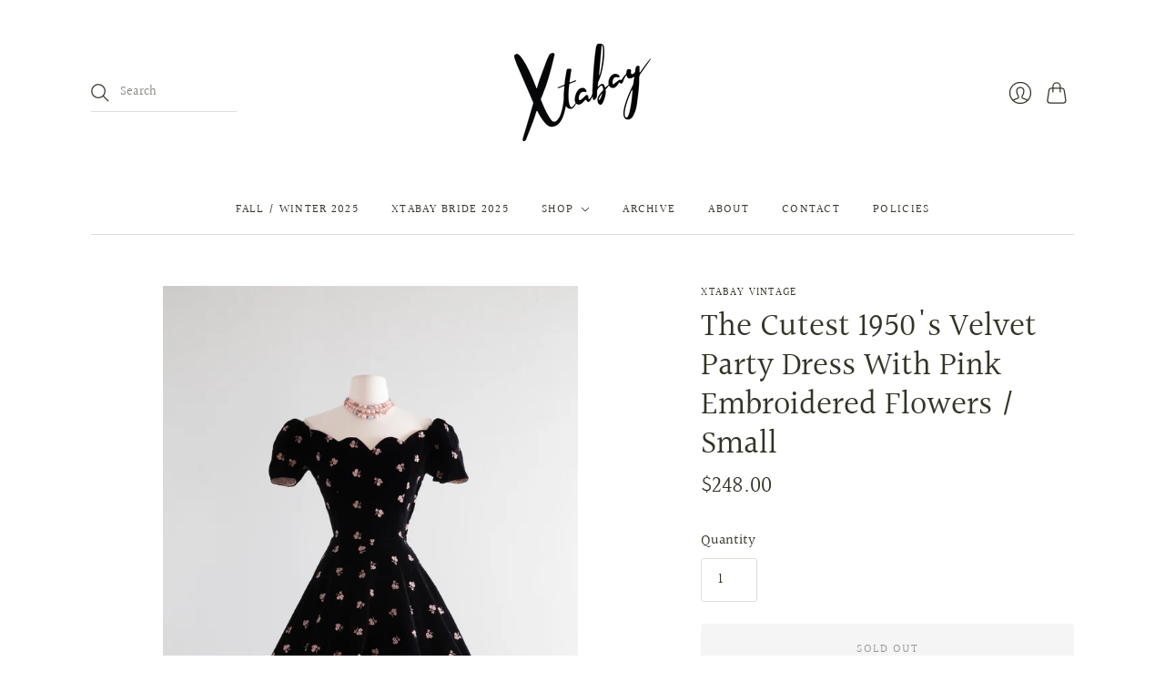

--- FILE ---
content_type: text/html; charset=utf-8
request_url: https://shopxtabay.com/products/copy-of-showstopping-1940s-black-velvet-evening-gown-with-pale-pink-sash-medium
body_size: 19991
content:
<!doctype html>
<html class="no-js">
<head>
  <meta charset="utf-8">
  <meta http-equiv="X-UA-Compatible" content="IE=edge,chrome=1">

  
    <link rel="canonical" href="https://shopxtabay.com/products/copy-of-showstopping-1940s-black-velvet-evening-gown-with-pale-pink-sash-medium" />
  

  <title>
    The Cutest 1950&#39;s Velvet Party Dress With Pink Embroidered Flowers / S

    

    

    
      &#8211; Xtabay Vintage
    
  </title>

  
    <meta name="description" content="🏷 A B O U T  Can you even handle the cuteness??? Adorable early 1950&#39;s Frances Prisco Original  black velvet party dress embroidered in pale pink flowers and featuring an off the shoulder scalloped neckline. Semi full skirt and original metal zipper up the side. In excellent condition, freshly dry cleaned and ready to " />
  

  <meta name="viewport" content="width=device-width, initial-scale=1.0">

  
    <link rel="shortcut icon" href="//shopxtabay.com/cdn/shop/files/XTB_Logo_020820-11_16x16.png?v=1614399745" type="image/png" />
  

  
  















<meta property="og:site_name" content="Xtabay Vintage">
<meta property="og:url" content="https://shopxtabay.com/products/copy-of-showstopping-1940s-black-velvet-evening-gown-with-pale-pink-sash-medium">
<meta property="og:title" content="The Cutest 1950&#39;s Velvet Party Dress With Pink Embroidered Flowers / Small">
<meta property="og:type" content="website">
<meta property="og:description" content="🏷 A B O U T  Can you even handle the cuteness??? Adorable early 1950&#39;s Frances Prisco Original  black velvet party dress embroidered in pale pink flowers and featuring an off the shoulder scalloped neckline. Semi full skirt and original metal zipper up the side. In excellent condition, freshly dry cleaned and ready to ">




    
    
    

    
    
    <meta
      property="og:image"
      content="https://shopxtabay.com/cdn/shop/files/11-26-2023-10_1200x1800.jpg?v=1701208680"
    />
    <meta
      property="og:image:secure_url"
      content="https://shopxtabay.com/cdn/shop/files/11-26-2023-10_1200x1800.jpg?v=1701208680"
    />
    <meta property="og:image:width" content="1200" />
    <meta property="og:image:height" content="1800" />
    
    
    <meta property="og:image:alt" content="Social media image" />
  
















<meta name="twitter:title" content="The Cutest 1950&#39;s Velvet Party Dress With Pink Embroidered Flowers / S">
<meta name="twitter:description" content="🏷 A B O U T  Can you even handle the cuteness??? Adorable early 1950&#39;s Frances Prisco Original  black velvet party dress embroidered in pale pink flowers and featuring an off the shoulder scalloped neckline. Semi full skirt and original metal zipper up the side. In excellent condition, freshly dry cleaned and ready to ">


    
    
    
      
      
      <meta name="twitter:card" content="summary">
    
    
    <meta
      property="twitter:image"
      content="https://shopxtabay.com/cdn/shop/files/11-26-2023-10_1200x1200_crop_center.jpg?v=1701208680"
    />
    <meta property="twitter:image:width" content="1200" />
    <meta property="twitter:image:height" content="1200" />
    
    
    <meta property="twitter:image:alt" content="Social media image" />
  


                <link href="//fonts.googleapis.com/css?family=Neuton:300,400,400i,700|PT+Sans:400,400i,700,700i" rel="stylesheet" type="text/css" media="all" />  


  <link href="//shopxtabay.com/cdn/shop/t/5/assets/theme.css?v=159757965543884849421762286839" rel="stylesheet" type="text/css" media="all" />

  <script
    type="text/javascript"
    async defer
    src="//assets.pinterest.com/js/pinit.js">
  </script>
  
  <script async defer data-pin-hover="true" data-pin-tall="true" src="//assets.pinterest.com/js/pinit.js"></script>
    
  <script>
    document.documentElement.className=document.documentElement.className.replace(/\bno-js\b/,'js');
    if(window.Shopify&&window.Shopify.designMode)document.documentElement.className+=' in-theme-editor';
  </script>

  
  <script>
    window.Theme = window.Theme || {};
    window.Theme.version = "9.6.0";
    window.Theme.moneyFormat = "${{amount}}";
    window.Theme.routes = {
      "root_url": "/",
      "account_url": "/account",
      "account_login_url": "/account/login",
      "account_logout_url": "/account/logout",
      "account_register_url": "/account/register",
      "account_addresses_url": "/account/addresses",
      "collections_url": "/collections",
      "all_products_collection_url": "/collections/all",
      "search_url": "/search",
      "cart_url": "/cart",
      "cart_add_url": "/cart/add",
      "cart_change_url": "/cart/change",
      "cart_clear_url": "/cart/clear",
      "product_recommendations_url": "/recommendations/products",
    };
  </script>
  


  <script>window.performance && window.performance.mark && window.performance.mark('shopify.content_for_header.start');</script><meta id="shopify-digital-wallet" name="shopify-digital-wallet" content="/47208857761/digital_wallets/dialog">
<meta name="shopify-checkout-api-token" content="0c229574131a08101ffc3d09039805b2">
<meta id="in-context-paypal-metadata" data-shop-id="47208857761" data-venmo-supported="false" data-environment="production" data-locale="en_US" data-paypal-v4="true" data-currency="USD">
<link rel="alternate" type="application/json+oembed" href="https://shopxtabay.com/products/copy-of-showstopping-1940s-black-velvet-evening-gown-with-pale-pink-sash-medium.oembed">
<script async="async" src="/checkouts/internal/preloads.js?locale=en-US"></script>
<link rel="preconnect" href="https://shop.app" crossorigin="anonymous">
<script async="async" src="https://shop.app/checkouts/internal/preloads.js?locale=en-US&shop_id=47208857761" crossorigin="anonymous"></script>
<script id="apple-pay-shop-capabilities" type="application/json">{"shopId":47208857761,"countryCode":"US","currencyCode":"USD","merchantCapabilities":["supports3DS"],"merchantId":"gid:\/\/shopify\/Shop\/47208857761","merchantName":"Xtabay Vintage","requiredBillingContactFields":["postalAddress","email","phone"],"requiredShippingContactFields":["postalAddress","email","phone"],"shippingType":"shipping","supportedNetworks":["visa","masterCard","amex","discover","elo","jcb"],"total":{"type":"pending","label":"Xtabay Vintage","amount":"1.00"},"shopifyPaymentsEnabled":true,"supportsSubscriptions":true}</script>
<script id="shopify-features" type="application/json">{"accessToken":"0c229574131a08101ffc3d09039805b2","betas":["rich-media-storefront-analytics"],"domain":"shopxtabay.com","predictiveSearch":true,"shopId":47208857761,"locale":"en"}</script>
<script>var Shopify = Shopify || {};
Shopify.shop = "xtabay-vintage-clothing-boutique.myshopify.com";
Shopify.locale = "en";
Shopify.currency = {"active":"USD","rate":"1.0"};
Shopify.country = "US";
Shopify.theme = {"name":"Editions with Installments message","id":127616843937,"schema_name":"Editions","schema_version":"10.1.0","theme_store_id":457,"role":"main"};
Shopify.theme.handle = "null";
Shopify.theme.style = {"id":null,"handle":null};
Shopify.cdnHost = "shopxtabay.com/cdn";
Shopify.routes = Shopify.routes || {};
Shopify.routes.root = "/";</script>
<script type="module">!function(o){(o.Shopify=o.Shopify||{}).modules=!0}(window);</script>
<script>!function(o){function n(){var o=[];function n(){o.push(Array.prototype.slice.apply(arguments))}return n.q=o,n}var t=o.Shopify=o.Shopify||{};t.loadFeatures=n(),t.autoloadFeatures=n()}(window);</script>
<script>
  window.ShopifyPay = window.ShopifyPay || {};
  window.ShopifyPay.apiHost = "shop.app\/pay";
  window.ShopifyPay.redirectState = null;
</script>
<script id="shop-js-analytics" type="application/json">{"pageType":"product"}</script>
<script defer="defer" async type="module" src="//shopxtabay.com/cdn/shopifycloud/shop-js/modules/v2/client.init-shop-cart-sync_C5BV16lS.en.esm.js"></script>
<script defer="defer" async type="module" src="//shopxtabay.com/cdn/shopifycloud/shop-js/modules/v2/chunk.common_CygWptCX.esm.js"></script>
<script type="module">
  await import("//shopxtabay.com/cdn/shopifycloud/shop-js/modules/v2/client.init-shop-cart-sync_C5BV16lS.en.esm.js");
await import("//shopxtabay.com/cdn/shopifycloud/shop-js/modules/v2/chunk.common_CygWptCX.esm.js");

  window.Shopify.SignInWithShop?.initShopCartSync?.({"fedCMEnabled":true,"windoidEnabled":true});

</script>
<script defer="defer" async type="module" src="//shopxtabay.com/cdn/shopifycloud/shop-js/modules/v2/client.payment-terms_CZxnsJam.en.esm.js"></script>
<script defer="defer" async type="module" src="//shopxtabay.com/cdn/shopifycloud/shop-js/modules/v2/chunk.common_CygWptCX.esm.js"></script>
<script defer="defer" async type="module" src="//shopxtabay.com/cdn/shopifycloud/shop-js/modules/v2/chunk.modal_D71HUcav.esm.js"></script>
<script type="module">
  await import("//shopxtabay.com/cdn/shopifycloud/shop-js/modules/v2/client.payment-terms_CZxnsJam.en.esm.js");
await import("//shopxtabay.com/cdn/shopifycloud/shop-js/modules/v2/chunk.common_CygWptCX.esm.js");
await import("//shopxtabay.com/cdn/shopifycloud/shop-js/modules/v2/chunk.modal_D71HUcav.esm.js");

  
</script>
<script>
  window.Shopify = window.Shopify || {};
  if (!window.Shopify.featureAssets) window.Shopify.featureAssets = {};
  window.Shopify.featureAssets['shop-js'] = {"shop-cart-sync":["modules/v2/client.shop-cart-sync_ZFArdW7E.en.esm.js","modules/v2/chunk.common_CygWptCX.esm.js"],"init-fed-cm":["modules/v2/client.init-fed-cm_CmiC4vf6.en.esm.js","modules/v2/chunk.common_CygWptCX.esm.js"],"shop-button":["modules/v2/client.shop-button_tlx5R9nI.en.esm.js","modules/v2/chunk.common_CygWptCX.esm.js"],"shop-cash-offers":["modules/v2/client.shop-cash-offers_DOA2yAJr.en.esm.js","modules/v2/chunk.common_CygWptCX.esm.js","modules/v2/chunk.modal_D71HUcav.esm.js"],"init-windoid":["modules/v2/client.init-windoid_sURxWdc1.en.esm.js","modules/v2/chunk.common_CygWptCX.esm.js"],"shop-toast-manager":["modules/v2/client.shop-toast-manager_ClPi3nE9.en.esm.js","modules/v2/chunk.common_CygWptCX.esm.js"],"init-shop-email-lookup-coordinator":["modules/v2/client.init-shop-email-lookup-coordinator_B8hsDcYM.en.esm.js","modules/v2/chunk.common_CygWptCX.esm.js"],"init-shop-cart-sync":["modules/v2/client.init-shop-cart-sync_C5BV16lS.en.esm.js","modules/v2/chunk.common_CygWptCX.esm.js"],"avatar":["modules/v2/client.avatar_BTnouDA3.en.esm.js"],"pay-button":["modules/v2/client.pay-button_FdsNuTd3.en.esm.js","modules/v2/chunk.common_CygWptCX.esm.js"],"init-customer-accounts":["modules/v2/client.init-customer-accounts_DxDtT_ad.en.esm.js","modules/v2/client.shop-login-button_C5VAVYt1.en.esm.js","modules/v2/chunk.common_CygWptCX.esm.js","modules/v2/chunk.modal_D71HUcav.esm.js"],"init-shop-for-new-customer-accounts":["modules/v2/client.init-shop-for-new-customer-accounts_ChsxoAhi.en.esm.js","modules/v2/client.shop-login-button_C5VAVYt1.en.esm.js","modules/v2/chunk.common_CygWptCX.esm.js","modules/v2/chunk.modal_D71HUcav.esm.js"],"shop-login-button":["modules/v2/client.shop-login-button_C5VAVYt1.en.esm.js","modules/v2/chunk.common_CygWptCX.esm.js","modules/v2/chunk.modal_D71HUcav.esm.js"],"init-customer-accounts-sign-up":["modules/v2/client.init-customer-accounts-sign-up_CPSyQ0Tj.en.esm.js","modules/v2/client.shop-login-button_C5VAVYt1.en.esm.js","modules/v2/chunk.common_CygWptCX.esm.js","modules/v2/chunk.modal_D71HUcav.esm.js"],"shop-follow-button":["modules/v2/client.shop-follow-button_Cva4Ekp9.en.esm.js","modules/v2/chunk.common_CygWptCX.esm.js","modules/v2/chunk.modal_D71HUcav.esm.js"],"checkout-modal":["modules/v2/client.checkout-modal_BPM8l0SH.en.esm.js","modules/v2/chunk.common_CygWptCX.esm.js","modules/v2/chunk.modal_D71HUcav.esm.js"],"lead-capture":["modules/v2/client.lead-capture_Bi8yE_yS.en.esm.js","modules/v2/chunk.common_CygWptCX.esm.js","modules/v2/chunk.modal_D71HUcav.esm.js"],"shop-login":["modules/v2/client.shop-login_D6lNrXab.en.esm.js","modules/v2/chunk.common_CygWptCX.esm.js","modules/v2/chunk.modal_D71HUcav.esm.js"],"payment-terms":["modules/v2/client.payment-terms_CZxnsJam.en.esm.js","modules/v2/chunk.common_CygWptCX.esm.js","modules/v2/chunk.modal_D71HUcav.esm.js"]};
</script>
<script>(function() {
  var isLoaded = false;
  function asyncLoad() {
    if (isLoaded) return;
    isLoaded = true;
    var urls = ["https:\/\/cdn.shopify.com\/s\/files\/1\/0184\/4255\/1360\/files\/pinit.v2.min.js?v=1652785015\u0026shop=xtabay-vintage-clothing-boutique.myshopify.com","https:\/\/cdn.nfcube.com\/instafeed-5ae99894e0243982a2d183d66a0592e0.js?shop=xtabay-vintage-clothing-boutique.myshopify.com"];
    for (var i = 0; i < urls.length; i++) {
      var s = document.createElement('script');
      s.type = 'text/javascript';
      s.async = true;
      s.src = urls[i];
      var x = document.getElementsByTagName('script')[0];
      x.parentNode.insertBefore(s, x);
    }
  };
  if(window.attachEvent) {
    window.attachEvent('onload', asyncLoad);
  } else {
    window.addEventListener('load', asyncLoad, false);
  }
})();</script>
<script id="__st">var __st={"a":47208857761,"offset":-28800,"reqid":"d5ad34cb-92df-4b4e-a481-f0052a68344d-1768751625","pageurl":"shopxtabay.com\/products\/copy-of-showstopping-1940s-black-velvet-evening-gown-with-pale-pink-sash-medium","u":"736eb4f1c331","p":"product","rtyp":"product","rid":7817996894369};</script>
<script>window.ShopifyPaypalV4VisibilityTracking = true;</script>
<script id="captcha-bootstrap">!function(){'use strict';const t='contact',e='account',n='new_comment',o=[[t,t],['blogs',n],['comments',n],[t,'customer']],c=[[e,'customer_login'],[e,'guest_login'],[e,'recover_customer_password'],[e,'create_customer']],r=t=>t.map((([t,e])=>`form[action*='/${t}']:not([data-nocaptcha='true']) input[name='form_type'][value='${e}']`)).join(','),a=t=>()=>t?[...document.querySelectorAll(t)].map((t=>t.form)):[];function s(){const t=[...o],e=r(t);return a(e)}const i='password',u='form_key',d=['recaptcha-v3-token','g-recaptcha-response','h-captcha-response',i],f=()=>{try{return window.sessionStorage}catch{return}},m='__shopify_v',_=t=>t.elements[u];function p(t,e,n=!1){try{const o=window.sessionStorage,c=JSON.parse(o.getItem(e)),{data:r}=function(t){const{data:e,action:n}=t;return t[m]||n?{data:e,action:n}:{data:t,action:n}}(c);for(const[e,n]of Object.entries(r))t.elements[e]&&(t.elements[e].value=n);n&&o.removeItem(e)}catch(o){console.error('form repopulation failed',{error:o})}}const l='form_type',E='cptcha';function T(t){t.dataset[E]=!0}const w=window,h=w.document,L='Shopify',v='ce_forms',y='captcha';let A=!1;((t,e)=>{const n=(g='f06e6c50-85a8-45c8-87d0-21a2b65856fe',I='https://cdn.shopify.com/shopifycloud/storefront-forms-hcaptcha/ce_storefront_forms_captcha_hcaptcha.v1.5.2.iife.js',D={infoText:'Protected by hCaptcha',privacyText:'Privacy',termsText:'Terms'},(t,e,n)=>{const o=w[L][v],c=o.bindForm;if(c)return c(t,g,e,D).then(n);var r;o.q.push([[t,g,e,D],n]),r=I,A||(h.body.append(Object.assign(h.createElement('script'),{id:'captcha-provider',async:!0,src:r})),A=!0)});var g,I,D;w[L]=w[L]||{},w[L][v]=w[L][v]||{},w[L][v].q=[],w[L][y]=w[L][y]||{},w[L][y].protect=function(t,e){n(t,void 0,e),T(t)},Object.freeze(w[L][y]),function(t,e,n,w,h,L){const[v,y,A,g]=function(t,e,n){const i=e?o:[],u=t?c:[],d=[...i,...u],f=r(d),m=r(i),_=r(d.filter((([t,e])=>n.includes(e))));return[a(f),a(m),a(_),s()]}(w,h,L),I=t=>{const e=t.target;return e instanceof HTMLFormElement?e:e&&e.form},D=t=>v().includes(t);t.addEventListener('submit',(t=>{const e=I(t);if(!e)return;const n=D(e)&&!e.dataset.hcaptchaBound&&!e.dataset.recaptchaBound,o=_(e),c=g().includes(e)&&(!o||!o.value);(n||c)&&t.preventDefault(),c&&!n&&(function(t){try{if(!f())return;!function(t){const e=f();if(!e)return;const n=_(t);if(!n)return;const o=n.value;o&&e.removeItem(o)}(t);const e=Array.from(Array(32),(()=>Math.random().toString(36)[2])).join('');!function(t,e){_(t)||t.append(Object.assign(document.createElement('input'),{type:'hidden',name:u})),t.elements[u].value=e}(t,e),function(t,e){const n=f();if(!n)return;const o=[...t.querySelectorAll(`input[type='${i}']`)].map((({name:t})=>t)),c=[...d,...o],r={};for(const[a,s]of new FormData(t).entries())c.includes(a)||(r[a]=s);n.setItem(e,JSON.stringify({[m]:1,action:t.action,data:r}))}(t,e)}catch(e){console.error('failed to persist form',e)}}(e),e.submit())}));const S=(t,e)=>{t&&!t.dataset[E]&&(n(t,e.some((e=>e===t))),T(t))};for(const o of['focusin','change'])t.addEventListener(o,(t=>{const e=I(t);D(e)&&S(e,y())}));const B=e.get('form_key'),M=e.get(l),P=B&&M;t.addEventListener('DOMContentLoaded',(()=>{const t=y();if(P)for(const e of t)e.elements[l].value===M&&p(e,B);[...new Set([...A(),...v().filter((t=>'true'===t.dataset.shopifyCaptcha))])].forEach((e=>S(e,t)))}))}(h,new URLSearchParams(w.location.search),n,t,e,['guest_login'])})(!0,!0)}();</script>
<script integrity="sha256-4kQ18oKyAcykRKYeNunJcIwy7WH5gtpwJnB7kiuLZ1E=" data-source-attribution="shopify.loadfeatures" defer="defer" src="//shopxtabay.com/cdn/shopifycloud/storefront/assets/storefront/load_feature-a0a9edcb.js" crossorigin="anonymous"></script>
<script crossorigin="anonymous" defer="defer" src="//shopxtabay.com/cdn/shopifycloud/storefront/assets/shopify_pay/storefront-65b4c6d7.js?v=20250812"></script>
<script data-source-attribution="shopify.dynamic_checkout.dynamic.init">var Shopify=Shopify||{};Shopify.PaymentButton=Shopify.PaymentButton||{isStorefrontPortableWallets:!0,init:function(){window.Shopify.PaymentButton.init=function(){};var t=document.createElement("script");t.src="https://shopxtabay.com/cdn/shopifycloud/portable-wallets/latest/portable-wallets.en.js",t.type="module",document.head.appendChild(t)}};
</script>
<script data-source-attribution="shopify.dynamic_checkout.buyer_consent">
  function portableWalletsHideBuyerConsent(e){var t=document.getElementById("shopify-buyer-consent"),n=document.getElementById("shopify-subscription-policy-button");t&&n&&(t.classList.add("hidden"),t.setAttribute("aria-hidden","true"),n.removeEventListener("click",e))}function portableWalletsShowBuyerConsent(e){var t=document.getElementById("shopify-buyer-consent"),n=document.getElementById("shopify-subscription-policy-button");t&&n&&(t.classList.remove("hidden"),t.removeAttribute("aria-hidden"),n.addEventListener("click",e))}window.Shopify?.PaymentButton&&(window.Shopify.PaymentButton.hideBuyerConsent=portableWalletsHideBuyerConsent,window.Shopify.PaymentButton.showBuyerConsent=portableWalletsShowBuyerConsent);
</script>
<script data-source-attribution="shopify.dynamic_checkout.cart.bootstrap">document.addEventListener("DOMContentLoaded",(function(){function t(){return document.querySelector("shopify-accelerated-checkout-cart, shopify-accelerated-checkout")}if(t())Shopify.PaymentButton.init();else{new MutationObserver((function(e,n){t()&&(Shopify.PaymentButton.init(),n.disconnect())})).observe(document.body,{childList:!0,subtree:!0})}}));
</script>
<link id="shopify-accelerated-checkout-styles" rel="stylesheet" media="screen" href="https://shopxtabay.com/cdn/shopifycloud/portable-wallets/latest/accelerated-checkout-backwards-compat.css" crossorigin="anonymous">
<style id="shopify-accelerated-checkout-cart">
        #shopify-buyer-consent {
  margin-top: 1em;
  display: inline-block;
  width: 100%;
}

#shopify-buyer-consent.hidden {
  display: none;
}

#shopify-subscription-policy-button {
  background: none;
  border: none;
  padding: 0;
  text-decoration: underline;
  font-size: inherit;
  cursor: pointer;
}

#shopify-subscription-policy-button::before {
  box-shadow: none;
}

      </style>
<link rel="stylesheet" media="screen" href="//shopxtabay.com/cdn/shop/t/5/compiled_assets/styles.css?7048">
<script id="sections-script" data-sections="static-header" defer="defer" src="//shopxtabay.com/cdn/shop/t/5/compiled_assets/scripts.js?7048"></script>
<script>window.performance && window.performance.mark && window.performance.mark('shopify.content_for_header.end');</script>
<link href="https://monorail-edge.shopifysvc.com" rel="dns-prefetch">
<script>(function(){if ("sendBeacon" in navigator && "performance" in window) {try {var session_token_from_headers = performance.getEntriesByType('navigation')[0].serverTiming.find(x => x.name == '_s').description;} catch {var session_token_from_headers = undefined;}var session_cookie_matches = document.cookie.match(/_shopify_s=([^;]*)/);var session_token_from_cookie = session_cookie_matches && session_cookie_matches.length === 2 ? session_cookie_matches[1] : "";var session_token = session_token_from_headers || session_token_from_cookie || "";function handle_abandonment_event(e) {var entries = performance.getEntries().filter(function(entry) {return /monorail-edge.shopifysvc.com/.test(entry.name);});if (!window.abandonment_tracked && entries.length === 0) {window.abandonment_tracked = true;var currentMs = Date.now();var navigation_start = performance.timing.navigationStart;var payload = {shop_id: 47208857761,url: window.location.href,navigation_start,duration: currentMs - navigation_start,session_token,page_type: "product"};window.navigator.sendBeacon("https://monorail-edge.shopifysvc.com/v1/produce", JSON.stringify({schema_id: "online_store_buyer_site_abandonment/1.1",payload: payload,metadata: {event_created_at_ms: currentMs,event_sent_at_ms: currentMs}}));}}window.addEventListener('pagehide', handle_abandonment_event);}}());</script>
<script id="web-pixels-manager-setup">(function e(e,d,r,n,o){if(void 0===o&&(o={}),!Boolean(null===(a=null===(i=window.Shopify)||void 0===i?void 0:i.analytics)||void 0===a?void 0:a.replayQueue)){var i,a;window.Shopify=window.Shopify||{};var t=window.Shopify;t.analytics=t.analytics||{};var s=t.analytics;s.replayQueue=[],s.publish=function(e,d,r){return s.replayQueue.push([e,d,r]),!0};try{self.performance.mark("wpm:start")}catch(e){}var l=function(){var e={modern:/Edge?\/(1{2}[4-9]|1[2-9]\d|[2-9]\d{2}|\d{4,})\.\d+(\.\d+|)|Firefox\/(1{2}[4-9]|1[2-9]\d|[2-9]\d{2}|\d{4,})\.\d+(\.\d+|)|Chrom(ium|e)\/(9{2}|\d{3,})\.\d+(\.\d+|)|(Maci|X1{2}).+ Version\/(15\.\d+|(1[6-9]|[2-9]\d|\d{3,})\.\d+)([,.]\d+|)( \(\w+\)|)( Mobile\/\w+|) Safari\/|Chrome.+OPR\/(9{2}|\d{3,})\.\d+\.\d+|(CPU[ +]OS|iPhone[ +]OS|CPU[ +]iPhone|CPU IPhone OS|CPU iPad OS)[ +]+(15[._]\d+|(1[6-9]|[2-9]\d|\d{3,})[._]\d+)([._]\d+|)|Android:?[ /-](13[3-9]|1[4-9]\d|[2-9]\d{2}|\d{4,})(\.\d+|)(\.\d+|)|Android.+Firefox\/(13[5-9]|1[4-9]\d|[2-9]\d{2}|\d{4,})\.\d+(\.\d+|)|Android.+Chrom(ium|e)\/(13[3-9]|1[4-9]\d|[2-9]\d{2}|\d{4,})\.\d+(\.\d+|)|SamsungBrowser\/([2-9]\d|\d{3,})\.\d+/,legacy:/Edge?\/(1[6-9]|[2-9]\d|\d{3,})\.\d+(\.\d+|)|Firefox\/(5[4-9]|[6-9]\d|\d{3,})\.\d+(\.\d+|)|Chrom(ium|e)\/(5[1-9]|[6-9]\d|\d{3,})\.\d+(\.\d+|)([\d.]+$|.*Safari\/(?![\d.]+ Edge\/[\d.]+$))|(Maci|X1{2}).+ Version\/(10\.\d+|(1[1-9]|[2-9]\d|\d{3,})\.\d+)([,.]\d+|)( \(\w+\)|)( Mobile\/\w+|) Safari\/|Chrome.+OPR\/(3[89]|[4-9]\d|\d{3,})\.\d+\.\d+|(CPU[ +]OS|iPhone[ +]OS|CPU[ +]iPhone|CPU IPhone OS|CPU iPad OS)[ +]+(10[._]\d+|(1[1-9]|[2-9]\d|\d{3,})[._]\d+)([._]\d+|)|Android:?[ /-](13[3-9]|1[4-9]\d|[2-9]\d{2}|\d{4,})(\.\d+|)(\.\d+|)|Mobile Safari.+OPR\/([89]\d|\d{3,})\.\d+\.\d+|Android.+Firefox\/(13[5-9]|1[4-9]\d|[2-9]\d{2}|\d{4,})\.\d+(\.\d+|)|Android.+Chrom(ium|e)\/(13[3-9]|1[4-9]\d|[2-9]\d{2}|\d{4,})\.\d+(\.\d+|)|Android.+(UC? ?Browser|UCWEB|U3)[ /]?(15\.([5-9]|\d{2,})|(1[6-9]|[2-9]\d|\d{3,})\.\d+)\.\d+|SamsungBrowser\/(5\.\d+|([6-9]|\d{2,})\.\d+)|Android.+MQ{2}Browser\/(14(\.(9|\d{2,})|)|(1[5-9]|[2-9]\d|\d{3,})(\.\d+|))(\.\d+|)|K[Aa][Ii]OS\/(3\.\d+|([4-9]|\d{2,})\.\d+)(\.\d+|)/},d=e.modern,r=e.legacy,n=navigator.userAgent;return n.match(d)?"modern":n.match(r)?"legacy":"unknown"}(),u="modern"===l?"modern":"legacy",c=(null!=n?n:{modern:"",legacy:""})[u],f=function(e){return[e.baseUrl,"/wpm","/b",e.hashVersion,"modern"===e.buildTarget?"m":"l",".js"].join("")}({baseUrl:d,hashVersion:r,buildTarget:u}),m=function(e){var d=e.version,r=e.bundleTarget,n=e.surface,o=e.pageUrl,i=e.monorailEndpoint;return{emit:function(e){var a=e.status,t=e.errorMsg,s=(new Date).getTime(),l=JSON.stringify({metadata:{event_sent_at_ms:s},events:[{schema_id:"web_pixels_manager_load/3.1",payload:{version:d,bundle_target:r,page_url:o,status:a,surface:n,error_msg:t},metadata:{event_created_at_ms:s}}]});if(!i)return console&&console.warn&&console.warn("[Web Pixels Manager] No Monorail endpoint provided, skipping logging."),!1;try{return self.navigator.sendBeacon.bind(self.navigator)(i,l)}catch(e){}var u=new XMLHttpRequest;try{return u.open("POST",i,!0),u.setRequestHeader("Content-Type","text/plain"),u.send(l),!0}catch(e){return console&&console.warn&&console.warn("[Web Pixels Manager] Got an unhandled error while logging to Monorail."),!1}}}}({version:r,bundleTarget:l,surface:e.surface,pageUrl:self.location.href,monorailEndpoint:e.monorailEndpoint});try{o.browserTarget=l,function(e){var d=e.src,r=e.async,n=void 0===r||r,o=e.onload,i=e.onerror,a=e.sri,t=e.scriptDataAttributes,s=void 0===t?{}:t,l=document.createElement("script"),u=document.querySelector("head"),c=document.querySelector("body");if(l.async=n,l.src=d,a&&(l.integrity=a,l.crossOrigin="anonymous"),s)for(var f in s)if(Object.prototype.hasOwnProperty.call(s,f))try{l.dataset[f]=s[f]}catch(e){}if(o&&l.addEventListener("load",o),i&&l.addEventListener("error",i),u)u.appendChild(l);else{if(!c)throw new Error("Did not find a head or body element to append the script");c.appendChild(l)}}({src:f,async:!0,onload:function(){if(!function(){var e,d;return Boolean(null===(d=null===(e=window.Shopify)||void 0===e?void 0:e.analytics)||void 0===d?void 0:d.initialized)}()){var d=window.webPixelsManager.init(e)||void 0;if(d){var r=window.Shopify.analytics;r.replayQueue.forEach((function(e){var r=e[0],n=e[1],o=e[2];d.publishCustomEvent(r,n,o)})),r.replayQueue=[],r.publish=d.publishCustomEvent,r.visitor=d.visitor,r.initialized=!0}}},onerror:function(){return m.emit({status:"failed",errorMsg:"".concat(f," has failed to load")})},sri:function(e){var d=/^sha384-[A-Za-z0-9+/=]+$/;return"string"==typeof e&&d.test(e)}(c)?c:"",scriptDataAttributes:o}),m.emit({status:"loading"})}catch(e){m.emit({status:"failed",errorMsg:(null==e?void 0:e.message)||"Unknown error"})}}})({shopId: 47208857761,storefrontBaseUrl: "https://shopxtabay.com",extensionsBaseUrl: "https://extensions.shopifycdn.com/cdn/shopifycloud/web-pixels-manager",monorailEndpoint: "https://monorail-edge.shopifysvc.com/unstable/produce_batch",surface: "storefront-renderer",enabledBetaFlags: ["2dca8a86"],webPixelsConfigList: [{"id":"shopify-app-pixel","configuration":"{}","eventPayloadVersion":"v1","runtimeContext":"STRICT","scriptVersion":"0450","apiClientId":"shopify-pixel","type":"APP","privacyPurposes":["ANALYTICS","MARKETING"]},{"id":"shopify-custom-pixel","eventPayloadVersion":"v1","runtimeContext":"LAX","scriptVersion":"0450","apiClientId":"shopify-pixel","type":"CUSTOM","privacyPurposes":["ANALYTICS","MARKETING"]}],isMerchantRequest: false,initData: {"shop":{"name":"Xtabay Vintage","paymentSettings":{"currencyCode":"USD"},"myshopifyDomain":"xtabay-vintage-clothing-boutique.myshopify.com","countryCode":"US","storefrontUrl":"https:\/\/shopxtabay.com"},"customer":null,"cart":null,"checkout":null,"productVariants":[{"price":{"amount":248.0,"currencyCode":"USD"},"product":{"title":"The Cutest 1950's Velvet Party Dress With Pink Embroidered Flowers \/ Small","vendor":"Xtabay Vintage","id":"7817996894369","untranslatedTitle":"The Cutest 1950's Velvet Party Dress With Pink Embroidered Flowers \/ Small","url":"\/products\/copy-of-showstopping-1940s-black-velvet-evening-gown-with-pale-pink-sash-medium","type":"dress"},"id":"43479236837537","image":{"src":"\/\/shopxtabay.com\/cdn\/shop\/files\/11-26-2023-10.jpg?v=1701208680"},"sku":null,"title":"Default Title","untranslatedTitle":"Default Title"}],"purchasingCompany":null},},"https://shopxtabay.com/cdn","fcfee988w5aeb613cpc8e4bc33m6693e112",{"modern":"","legacy":""},{"shopId":"47208857761","storefrontBaseUrl":"https:\/\/shopxtabay.com","extensionBaseUrl":"https:\/\/extensions.shopifycdn.com\/cdn\/shopifycloud\/web-pixels-manager","surface":"storefront-renderer","enabledBetaFlags":"[\"2dca8a86\"]","isMerchantRequest":"false","hashVersion":"fcfee988w5aeb613cpc8e4bc33m6693e112","publish":"custom","events":"[[\"page_viewed\",{}],[\"product_viewed\",{\"productVariant\":{\"price\":{\"amount\":248.0,\"currencyCode\":\"USD\"},\"product\":{\"title\":\"The Cutest 1950's Velvet Party Dress With Pink Embroidered Flowers \/ Small\",\"vendor\":\"Xtabay Vintage\",\"id\":\"7817996894369\",\"untranslatedTitle\":\"The Cutest 1950's Velvet Party Dress With Pink Embroidered Flowers \/ Small\",\"url\":\"\/products\/copy-of-showstopping-1940s-black-velvet-evening-gown-with-pale-pink-sash-medium\",\"type\":\"dress\"},\"id\":\"43479236837537\",\"image\":{\"src\":\"\/\/shopxtabay.com\/cdn\/shop\/files\/11-26-2023-10.jpg?v=1701208680\"},\"sku\":null,\"title\":\"Default Title\",\"untranslatedTitle\":\"Default Title\"}}]]"});</script><script>
  window.ShopifyAnalytics = window.ShopifyAnalytics || {};
  window.ShopifyAnalytics.meta = window.ShopifyAnalytics.meta || {};
  window.ShopifyAnalytics.meta.currency = 'USD';
  var meta = {"product":{"id":7817996894369,"gid":"gid:\/\/shopify\/Product\/7817996894369","vendor":"Xtabay Vintage","type":"dress","handle":"copy-of-showstopping-1940s-black-velvet-evening-gown-with-pale-pink-sash-medium","variants":[{"id":43479236837537,"price":24800,"name":"The Cutest 1950's Velvet Party Dress With Pink Embroidered Flowers \/ Small","public_title":null,"sku":null}],"remote":false},"page":{"pageType":"product","resourceType":"product","resourceId":7817996894369,"requestId":"d5ad34cb-92df-4b4e-a481-f0052a68344d-1768751625"}};
  for (var attr in meta) {
    window.ShopifyAnalytics.meta[attr] = meta[attr];
  }
</script>
<script class="analytics">
  (function () {
    var customDocumentWrite = function(content) {
      var jquery = null;

      if (window.jQuery) {
        jquery = window.jQuery;
      } else if (window.Checkout && window.Checkout.$) {
        jquery = window.Checkout.$;
      }

      if (jquery) {
        jquery('body').append(content);
      }
    };

    var hasLoggedConversion = function(token) {
      if (token) {
        return document.cookie.indexOf('loggedConversion=' + token) !== -1;
      }
      return false;
    }

    var setCookieIfConversion = function(token) {
      if (token) {
        var twoMonthsFromNow = new Date(Date.now());
        twoMonthsFromNow.setMonth(twoMonthsFromNow.getMonth() + 2);

        document.cookie = 'loggedConversion=' + token + '; expires=' + twoMonthsFromNow;
      }
    }

    var trekkie = window.ShopifyAnalytics.lib = window.trekkie = window.trekkie || [];
    if (trekkie.integrations) {
      return;
    }
    trekkie.methods = [
      'identify',
      'page',
      'ready',
      'track',
      'trackForm',
      'trackLink'
    ];
    trekkie.factory = function(method) {
      return function() {
        var args = Array.prototype.slice.call(arguments);
        args.unshift(method);
        trekkie.push(args);
        return trekkie;
      };
    };
    for (var i = 0; i < trekkie.methods.length; i++) {
      var key = trekkie.methods[i];
      trekkie[key] = trekkie.factory(key);
    }
    trekkie.load = function(config) {
      trekkie.config = config || {};
      trekkie.config.initialDocumentCookie = document.cookie;
      var first = document.getElementsByTagName('script')[0];
      var script = document.createElement('script');
      script.type = 'text/javascript';
      script.onerror = function(e) {
        var scriptFallback = document.createElement('script');
        scriptFallback.type = 'text/javascript';
        scriptFallback.onerror = function(error) {
                var Monorail = {
      produce: function produce(monorailDomain, schemaId, payload) {
        var currentMs = new Date().getTime();
        var event = {
          schema_id: schemaId,
          payload: payload,
          metadata: {
            event_created_at_ms: currentMs,
            event_sent_at_ms: currentMs
          }
        };
        return Monorail.sendRequest("https://" + monorailDomain + "/v1/produce", JSON.stringify(event));
      },
      sendRequest: function sendRequest(endpointUrl, payload) {
        // Try the sendBeacon API
        if (window && window.navigator && typeof window.navigator.sendBeacon === 'function' && typeof window.Blob === 'function' && !Monorail.isIos12()) {
          var blobData = new window.Blob([payload], {
            type: 'text/plain'
          });

          if (window.navigator.sendBeacon(endpointUrl, blobData)) {
            return true;
          } // sendBeacon was not successful

        } // XHR beacon

        var xhr = new XMLHttpRequest();

        try {
          xhr.open('POST', endpointUrl);
          xhr.setRequestHeader('Content-Type', 'text/plain');
          xhr.send(payload);
        } catch (e) {
          console.log(e);
        }

        return false;
      },
      isIos12: function isIos12() {
        return window.navigator.userAgent.lastIndexOf('iPhone; CPU iPhone OS 12_') !== -1 || window.navigator.userAgent.lastIndexOf('iPad; CPU OS 12_') !== -1;
      }
    };
    Monorail.produce('monorail-edge.shopifysvc.com',
      'trekkie_storefront_load_errors/1.1',
      {shop_id: 47208857761,
      theme_id: 127616843937,
      app_name: "storefront",
      context_url: window.location.href,
      source_url: "//shopxtabay.com/cdn/s/trekkie.storefront.cd680fe47e6c39ca5d5df5f0a32d569bc48c0f27.min.js"});

        };
        scriptFallback.async = true;
        scriptFallback.src = '//shopxtabay.com/cdn/s/trekkie.storefront.cd680fe47e6c39ca5d5df5f0a32d569bc48c0f27.min.js';
        first.parentNode.insertBefore(scriptFallback, first);
      };
      script.async = true;
      script.src = '//shopxtabay.com/cdn/s/trekkie.storefront.cd680fe47e6c39ca5d5df5f0a32d569bc48c0f27.min.js';
      first.parentNode.insertBefore(script, first);
    };
    trekkie.load(
      {"Trekkie":{"appName":"storefront","development":false,"defaultAttributes":{"shopId":47208857761,"isMerchantRequest":null,"themeId":127616843937,"themeCityHash":"4740271439842639731","contentLanguage":"en","currency":"USD","eventMetadataId":"912746a4-462c-48c4-9bc0-5dcdb4e30dac"},"isServerSideCookieWritingEnabled":true,"monorailRegion":"shop_domain","enabledBetaFlags":["65f19447"]},"Session Attribution":{},"S2S":{"facebookCapiEnabled":false,"source":"trekkie-storefront-renderer","apiClientId":580111}}
    );

    var loaded = false;
    trekkie.ready(function() {
      if (loaded) return;
      loaded = true;

      window.ShopifyAnalytics.lib = window.trekkie;

      var originalDocumentWrite = document.write;
      document.write = customDocumentWrite;
      try { window.ShopifyAnalytics.merchantGoogleAnalytics.call(this); } catch(error) {};
      document.write = originalDocumentWrite;

      window.ShopifyAnalytics.lib.page(null,{"pageType":"product","resourceType":"product","resourceId":7817996894369,"requestId":"d5ad34cb-92df-4b4e-a481-f0052a68344d-1768751625","shopifyEmitted":true});

      var match = window.location.pathname.match(/checkouts\/(.+)\/(thank_you|post_purchase)/)
      var token = match? match[1]: undefined;
      if (!hasLoggedConversion(token)) {
        setCookieIfConversion(token);
        window.ShopifyAnalytics.lib.track("Viewed Product",{"currency":"USD","variantId":43479236837537,"productId":7817996894369,"productGid":"gid:\/\/shopify\/Product\/7817996894369","name":"The Cutest 1950's Velvet Party Dress With Pink Embroidered Flowers \/ Small","price":"248.00","sku":null,"brand":"Xtabay Vintage","variant":null,"category":"dress","nonInteraction":true,"remote":false},undefined,undefined,{"shopifyEmitted":true});
      window.ShopifyAnalytics.lib.track("monorail:\/\/trekkie_storefront_viewed_product\/1.1",{"currency":"USD","variantId":43479236837537,"productId":7817996894369,"productGid":"gid:\/\/shopify\/Product\/7817996894369","name":"The Cutest 1950's Velvet Party Dress With Pink Embroidered Flowers \/ Small","price":"248.00","sku":null,"brand":"Xtabay Vintage","variant":null,"category":"dress","nonInteraction":true,"remote":false,"referer":"https:\/\/shopxtabay.com\/products\/copy-of-showstopping-1940s-black-velvet-evening-gown-with-pale-pink-sash-medium"});
      }
    });


        var eventsListenerScript = document.createElement('script');
        eventsListenerScript.async = true;
        eventsListenerScript.src = "//shopxtabay.com/cdn/shopifycloud/storefront/assets/shop_events_listener-3da45d37.js";
        document.getElementsByTagName('head')[0].appendChild(eventsListenerScript);

})();</script>
<script
  defer
  src="https://shopxtabay.com/cdn/shopifycloud/perf-kit/shopify-perf-kit-3.0.4.min.js"
  data-application="storefront-renderer"
  data-shop-id="47208857761"
  data-render-region="gcp-us-central1"
  data-page-type="product"
  data-theme-instance-id="127616843937"
  data-theme-name="Editions"
  data-theme-version="10.1.0"
  data-monorail-region="shop_domain"
  data-resource-timing-sampling-rate="10"
  data-shs="true"
  data-shs-beacon="true"
  data-shs-export-with-fetch="true"
  data-shs-logs-sample-rate="1"
  data-shs-beacon-endpoint="https://shopxtabay.com/api/collect"
></script>
</head>

<body class="
  template-product
  
">
  <a class="skip-to-main" href="#main-content">Skip to content</a>

  <div id="fb-root"></div>
  <script>(function(d, s, id) {
    var js, fjs = d.getElementsByTagName(s)[0];
    if (d.getElementById(id)) return;
    js = d.createElement(s); js.id = id;
    js.src = "//connect.facebook.net/en_US/all.js#xfbml=1&appId=187795038002910";
    fjs.parentNode.insertBefore(js, fjs);
  }(document, 'script', 'facebook-jssdk'));</script>

  <div id="shopify-section-pxs-announcement-bar" class="shopify-section"><script
  type="application/json"
  data-section-type="pxs-announcement-bar"
  data-section-id="pxs-announcement-bar"
></script>












  </div>

  

<nav
  class="header-controls"
  data-header-controls
  aria-label=""
>
  <div class="header-controls__wrapper">
    <div class="header-controls__search">
      <form class="header-controls__search-form" action="/search" method="get">
        <input
          name="q"
          type="search"
          placeholder="Search"
          class="header-controls__search-field"
          data-search-input
        >
        <button type="submit" aria-label="Search" class="header-controls__search-submit">
          
                            <svg class="icon-search "    aria-hidden="true"    focusable="false"    role="presentation"    xmlns="http://www.w3.org/2000/svg" width="20" height="20" viewBox="0 0 20 20" fill="none">      <path fill-rule="evenodd" clip-rule="evenodd" d="M8.07722 15.3846C12.1132 15.3846 15.3849 12.1128 15.3849 8.07692C15.3849 4.04099 12.1132 0.769226 8.07722 0.769226C4.0413 0.769226 0.769531 4.04099 0.769531 8.07692C0.769531 12.1128 4.0413 15.3846 8.07722 15.3846Z" stroke="currentColor" stroke-width="1.25" stroke-linecap="round" stroke-linejoin="round"/>      <path d="M18.8466 18.8461L13.4619 13.4615" stroke="currentColor" stroke-width="1.25" stroke-linecap="round" stroke-linejoin="round"/>    </svg>                          

        </button>
      </form>
    </div>
    <div class="header-controls__mobile-trigger">
      <button
        class="header-controls__mobile-button"
        aria-label="Menu"
        data-mobile-nav-trigger
      >
        
                  <svg class="icon-mobile-nav "    aria-hidden="true"    focusable="false"    role="presentation"    xmlns="http://www.w3.org/2000/svg" width="26" height="26" viewBox="0 0 26 26" fill="none">      <path d="M2.00024 6H24.0002" stroke="currentColor" stroke-width="1.5"/>      <path d="M2 13H24" stroke="currentColor" stroke-width="1.5"/>      <path d="M2.00024 20H24.0002" stroke="currentColor" stroke-width="1.5"/>    </svg>                                    

      </button>
    </div>
    <div class="header-controls__account-cart">
      
        
          <a href="/account/login" class="header-controls__account">
            
                                              <svg class="icon-user "    aria-hidden="true"    focusable="false"    role="presentation"    xmlns="http://www.w3.org/2000/svg" width="26" height="26" viewBox="0 0 26 26" fill="none">      <path fill-rule="evenodd" clip-rule="evenodd" d="M13 24.5C19.3513 24.5 24.5 19.3513 24.5 13C24.5 6.64873 19.3513 1.5 13 1.5C6.64873 1.5 1.5 6.64873 1.5 13C1.5 19.3513 6.64873 24.5 13 24.5Z" stroke="currentColor" stroke-width="1.25" stroke-linecap="round" stroke-linejoin="round"/>      <path d="M4.95898 21.221C6.66657 20.2309 8.48298 19.4416 10.372 18.869C11.209 18.56 11.3 16.64 10.7 15.98C9.83398 15.027 9.09998 13.91 9.09998 11.214C8.99795 10.1275 9.36642 9.04944 10.1121 8.25272C10.8578 7.45599 11.9092 7.01703 13 7.047C14.0908 7.01703 15.1422 7.45599 15.8879 8.25272C16.6335 9.04944 17.002 10.1275 16.9 11.214C16.9 13.914 16.166 15.027 15.3 15.98C14.7 16.64 14.791 18.56 15.628 18.869C17.517 19.4416 19.3334 20.2309 21.041 21.221" stroke="currentColor" stroke-width="1.25" stroke-linecap="round" stroke-linejoin="round"/>    </svg>        

            <span class="visually-hidden">Login</span>
          </a>
        
      

      <a href="/cart" class="header-controls__cart">
        
      <svg class="icon-bag "    aria-hidden="true"    focusable="false"    role="presentation"    xmlns="http://www.w3.org/2000/svg" width="22" height="24" viewBox="0 0 22 24" fill="none">      <path d="M6.91699 10.993V4.95104C6.91699 2.72645 8.70785 0.923065 10.917 0.923065C13.1261 0.923065 14.917 2.72645 14.917 4.95104V10.993" stroke="currentColor" stroke-width="1.25" stroke-linecap="round" stroke-linejoin="round"/>      <path fill-rule="evenodd" clip-rule="evenodd" d="M18.131 23.0769C19.6697 23.0769 20.917 21.8209 20.917 20.2714C20.9174 20.1285 20.9067 19.9857 20.885 19.8445L19.221 8.95686C19.0463 7.81137 18.0679 6.96551 16.917 6.96503H4.917C3.76678 6.96536 2.78859 7.81016 2.613 8.95485L0.949001 19.8545C0.927336 19.9958 0.916636 20.1386 0.917001 20.2815C0.92251 21.827 2.16823 23.0769 3.703 23.0769H18.131Z" stroke="currentColor" stroke-width="1.25" stroke-linecap="round" stroke-linejoin="round"/>    </svg>                                                

        <span class="visually-hidden">Cart</span>
        <span class="header-controls__cart-count" data-header-cart-count>
          
        </span>
      </a>
    </div>
  </div>
</nav>


  <div id="shopify-section-static-header" class="shopify-section site-header__outer-wrapper">



<style>
  body {
    
      --header-logo-height: 107.43061772605192px;
      --header-logo-height-mobile: 85.94449418084155px;
      --header-logo-width: 150px;
      --header-logo-width-mobile: 120px;
    
  }

  .header-controls {
    
  }

  .site-header__outer-wrapper {
    
      position: sticky;
    
  }
</style>

<script
  type="application/json"
  data-section-type="static-header"
  data-section-id="static-header"
>
</script>

<header
  class="site-header site-header--sticky"
  data-site-header
>
  <div class="site-header__wrapper">
    <h1 class="site-header__heading" data-header-logo>
      
        <a href="/" class="site-header__logo" aria-label="Xtabay Vintage">
          

  

  <img
    
      src="//shopxtabay.com/cdn/shop/files/Xtabay_Logo_150x108.png?v=1614393616"
    
    alt=""

    
      data-rimg
      srcset="//shopxtabay.com/cdn/shop/files/Xtabay_Logo_150x108.png?v=1614393616 1x, //shopxtabay.com/cdn/shop/files/Xtabay_Logo_300x216.png?v=1614393616 2x, //shopxtabay.com/cdn/shop/files/Xtabay_Logo_450x324.png?v=1614393616 3x, //shopxtabay.com/cdn/shop/files/Xtabay_Logo_600x432.png?v=1614393616 4x"
    

    
    
    
  >




        </a>
      
    </h1>

    <nav class="site-navigation" aria-label="Main navigation">
      <ul
  class="navigation-desktop"
  data-navigation-desktop
>
  
    
    
    

    

    
    

    <li
      class="navigation-desktop__tier-1-item"
      
      
    >
      <a
        href="/collections/fall-winter-2025/fall-2025"
        class="navigation-desktop__tier-1-link"
        data-nav-desktop-link
        
      >
        Fall / Winter 2025
        
      </a>

      
    </li>
  
    
    
    

    

    
    

    <li
      class="navigation-desktop__tier-1-item"
      
      
    >
      <a
        href="/collections/xtabay-bride-2025"
        class="navigation-desktop__tier-1-link"
        data-nav-desktop-link
        
      >
        Xtabay Bride 2025
        
      </a>

      
    </li>
  
    
    
    

    

    
    

    <li
      class="navigation-desktop__tier-1-item"
      data-nav-desktop-parent
      
    >
      <a
        href="/collections/all"
        class="navigation-desktop__tier-1-link"
        data-nav-desktop-link
        aria-haspopup="true"
      >
        Shop
        
          
          <svg class="icon-chevron-small "    aria-hidden="true"    focusable="false"    role="presentation"    xmlns="http://www.w3.org/2000/svg" width="10" height="6" viewBox="0 0 10 6" fill="none">      <path d="M1 1L5 5L9 1" stroke="currentColor"/>    </svg>                                            

        
      </a>

      
        

        <ul
          class="
            
              navigation-desktop__tier-2
            
          "
          
            data-nav-desktop-submenu
            data-navigation-tier-2
          
        >
          
            
            
            <li
              class="navigation-desktop__tier-2-item"
              
            >
              <a
                href="/collections/new-arrivals"
                class="navigation-desktop__tier-2-link"
                data-nav-desktop-link
                
              >
                New Arrivals
                
              </a>

              
            </li>
          
            
            
            <li
              class="navigation-desktop__tier-2-item"
              
            >
              <a
                href="/collections/still-available-and-we-cant-believe-it"
                class="navigation-desktop__tier-2-link"
                data-nav-desktop-link
                
              >
                Still Available (and we can't believe it!)
                
              </a>

              
            </li>
          
            
            
            <li
              class="navigation-desktop__tier-2-item"
              
            >
              <a
                href="/collections/bridal"
                class="navigation-desktop__tier-2-link"
                data-nav-desktop-link
                
              >
                Vintage Bridal
                
              </a>

              
            </li>
          
            
            
            <li
              class="navigation-desktop__tier-2-item"
              
            >
              <a
                href="/collections/evening"
                class="navigation-desktop__tier-2-link"
                data-nav-desktop-link
                
              >
                Evening Wear 
                
              </a>

              
            </li>
          
            
            
            <li
              class="navigation-desktop__tier-2-item"
              
            >
              <a
                href="/collections/jewelry"
                class="navigation-desktop__tier-2-link"
                data-nav-desktop-link
                
              >
                Jewelry
                
              </a>

              
            </li>
          
            
            
            <li
              class="navigation-desktop__tier-2-item"
              
            >
              <a
                href="/collections/hats"
                class="navigation-desktop__tier-2-link"
                data-nav-desktop-link
                
              >
                Hats 
                
              </a>

              
            </li>
          
            
            
            <li
              class="navigation-desktop__tier-2-item"
              
            >
              <a
                href="/collections/handbags"
                class="navigation-desktop__tier-2-link"
                data-nav-desktop-link
                
              >
                Handbags 
                
              </a>

              
            </li>
          
            
            
            <li
              class="navigation-desktop__tier-2-item"
              
            >
              <a
                href="/collections/shoe-department"
                class="navigation-desktop__tier-2-link"
                data-nav-desktop-link
                
              >
                Shoe Department 
                
              </a>

              
            </li>
          
        </ul>

        
      
    </li>
  
    
    
    

    

    
    

    <li
      class="navigation-desktop__tier-1-item"
      
      
    >
      <a
        href="/collections/archive"
        class="navigation-desktop__tier-1-link"
        data-nav-desktop-link
        
      >
        Archive 
        
      </a>

      
    </li>
  
    
    
    

    

    
    

    <li
      class="navigation-desktop__tier-1-item"
      
      
    >
      <a
        href="/pages/about"
        class="navigation-desktop__tier-1-link"
        data-nav-desktop-link
        
      >
        About
        
      </a>

      
    </li>
  
    
    
    

    

    
    

    <li
      class="navigation-desktop__tier-1-item"
      
      
    >
      <a
        href="/pages/contact"
        class="navigation-desktop__tier-1-link"
        data-nav-desktop-link
        
      >
        Contact
        
      </a>

      
    </li>
  
    
    
    

    

    
    

    <li
      class="navigation-desktop__tier-1-item"
      
      
    >
      <a
        href="/pages/policies"
        class="navigation-desktop__tier-1-link"
        data-nav-desktop-link
        
      >
        Policies 
        
      </a>

      
    </li>
  
</ul>

    </nav>
  </div>
</header>

<nav class="navigation-mobile" data-mobile-nav tabindex="-1" aria-label="Menu">
  <div class="navigation-mobile__overlay" data-mobile-overlay></div>
  <button
    class="navigation-mobile__close-button"
    data-mobile-nav-close
    aria-label="Close">
    
                                                <svg class="icon-close "    aria-hidden="true"    focusable="false"    role="presentation"    xmlns="http://www.w3.org/2000/svg" width="18" height="18" viewBox="0 0 18 18" fill="none">      <path d="M1 1L17 17M17 1L1 17" stroke="currentColor" stroke-width="1.5"/>    </svg>      

  </button>
  <div class="navigation-mobile__flyout" data-mobile-main-flyout>
    <div class="navigation-mobile__account">
      
        
          <a href="/account/login" class="navigation-mobile__account-link">
            
                                              <svg class="icon-user "    aria-hidden="true"    focusable="false"    role="presentation"    xmlns="http://www.w3.org/2000/svg" width="26" height="26" viewBox="0 0 26 26" fill="none">      <path fill-rule="evenodd" clip-rule="evenodd" d="M13 24.5C19.3513 24.5 24.5 19.3513 24.5 13C24.5 6.64873 19.3513 1.5 13 1.5C6.64873 1.5 1.5 6.64873 1.5 13C1.5 19.3513 6.64873 24.5 13 24.5Z" stroke="currentColor" stroke-width="1.25" stroke-linecap="round" stroke-linejoin="round"/>      <path d="M4.95898 21.221C6.66657 20.2309 8.48298 19.4416 10.372 18.869C11.209 18.56 11.3 16.64 10.7 15.98C9.83398 15.027 9.09998 13.91 9.09998 11.214C8.99795 10.1275 9.36642 9.04944 10.1121 8.25272C10.8578 7.45599 11.9092 7.01703 13 7.047C14.0908 7.01703 15.1422 7.45599 15.8879 8.25272C16.6335 9.04944 17.002 10.1275 16.9 11.214C16.9 13.914 16.166 15.027 15.3 15.98C14.7 16.64 14.791 18.56 15.628 18.869C17.517 19.4416 19.3334 20.2309 21.041 21.221" stroke="currentColor" stroke-width="1.25" stroke-linecap="round" stroke-linejoin="round"/>    </svg>        

            My account
          </a>
        
      
    </div>
    <div class="navigation-mobile__search">
      <form class="navigation-mobile__search-form" action="/search" method="get">
        <input
          name="q"
          type="search"
          placeholder="Search"
          class="navigation-mobile__search-field"
          data-search-input
        >
        <button type="submit" aria-label="Search" class="navigation-mobile__search-submit">
          
                            <svg class="icon-search "    aria-hidden="true"    focusable="false"    role="presentation"    xmlns="http://www.w3.org/2000/svg" width="20" height="20" viewBox="0 0 20 20" fill="none">      <path fill-rule="evenodd" clip-rule="evenodd" d="M8.07722 15.3846C12.1132 15.3846 15.3849 12.1128 15.3849 8.07692C15.3849 4.04099 12.1132 0.769226 8.07722 0.769226C4.0413 0.769226 0.769531 4.04099 0.769531 8.07692C0.769531 12.1128 4.0413 15.3846 8.07722 15.3846Z" stroke="currentColor" stroke-width="1.25" stroke-linecap="round" stroke-linejoin="round"/>      <path d="M18.8466 18.8461L13.4619 13.4615" stroke="currentColor" stroke-width="1.25" stroke-linecap="round" stroke-linejoin="round"/>    </svg>                          

        </button>
      </form>
    </div>
    <ul
      class="mobile-menu"
      data-navigation-desktop
    >
      
        
        

        <li
          class="mobile-menu__tier-1-item"
        >
          
            <a
              href="/collections/fall-winter-2025/fall-2025"
              class="mobile-menu__tier-1-link"
            >
              Fall / Winter 2025
            </a>
          
        </li>
      
        
        

        <li
          class="mobile-menu__tier-1-item"
        >
          
            <a
              href="/collections/xtabay-bride-2025"
              class="mobile-menu__tier-1-link"
            >
              Xtabay Bride 2025
            </a>
          
        </li>
      
        
        

        <li
          class="mobile-menu__tier-1-item"
        >
          
            <button
              class="mobile-menu__tier-1-button"
              aria-haspopup="true"
              data-mobile-submenu-button="tier-1"
            >
              Shop
              
          <svg class="icon-chevron-small "    aria-hidden="true"    focusable="false"    role="presentation"    xmlns="http://www.w3.org/2000/svg" width="10" height="6" viewBox="0 0 10 6" fill="none">      <path d="M1 1L5 5L9 1" stroke="currentColor"/>    </svg>                                            

            </button>

            <div
              class="mobile-menu__tier-2"
              data-mobile-tier-2-flyout
              tabindex="-1"
              aria-label="Menu"
            >
              <div
                class="mobile-menu__tier-2-overlay"
                data-mobile-submenu-overlay
              ></div>
              <div
                class="mobile-menu__tier-2-flyout"
                data-mobile-submenu-flyout
              >
                <div class="mobile-menu__header">
                  <button
                    class="mobile-menu__back-button"
                    data-mobile-back-button
                    aria-label="Close"
                  >
                    
        <svg class="icon-chevron "    aria-hidden="true"    focusable="false"    role="presentation"    xmlns="http://www.w3.org/2000/svg" width="16" height="9" viewBox="0 0 16 9" fill="none">      <path fill-rule="evenodd" clip-rule="evenodd" d="M0.380859 1.36872L1.6183 0.131287L7.99958 6.51257L14.3809 0.131287L15.6183 1.36872L7.99958 8.98744L0.380859 1.36872Z" fill="currentColor"/>    </svg>                                              

                  </button>
                  <a href="/collections/all" class="mobile-menu__heading">Shop</a>
                </div>
                <ul
                  class="mobile-menu__tier-2-menu"
                >
                  
                    
                    
                    <li
                      class="mobile-menu__tier-2-item"
                    >
                      
                        <a
                          href="/collections/new-arrivals"
                          class="mobile-menu__tier-2-link"
                        >
                          New Arrivals
                        </a>
                      
                    </li>
                  
                    
                    
                    <li
                      class="mobile-menu__tier-2-item"
                    >
                      
                        <a
                          href="/collections/still-available-and-we-cant-believe-it"
                          class="mobile-menu__tier-2-link"
                        >
                          Still Available (and we can't believe it!)
                        </a>
                      
                    </li>
                  
                    
                    
                    <li
                      class="mobile-menu__tier-2-item"
                    >
                      
                        <a
                          href="/collections/bridal"
                          class="mobile-menu__tier-2-link"
                        >
                          Vintage Bridal
                        </a>
                      
                    </li>
                  
                    
                    
                    <li
                      class="mobile-menu__tier-2-item"
                    >
                      
                        <a
                          href="/collections/evening"
                          class="mobile-menu__tier-2-link"
                        >
                          Evening Wear 
                        </a>
                      
                    </li>
                  
                    
                    
                    <li
                      class="mobile-menu__tier-2-item"
                    >
                      
                        <a
                          href="/collections/jewelry"
                          class="mobile-menu__tier-2-link"
                        >
                          Jewelry
                        </a>
                      
                    </li>
                  
                    
                    
                    <li
                      class="mobile-menu__tier-2-item"
                    >
                      
                        <a
                          href="/collections/hats"
                          class="mobile-menu__tier-2-link"
                        >
                          Hats 
                        </a>
                      
                    </li>
                  
                    
                    
                    <li
                      class="mobile-menu__tier-2-item"
                    >
                      
                        <a
                          href="/collections/handbags"
                          class="mobile-menu__tier-2-link"
                        >
                          Handbags 
                        </a>
                      
                    </li>
                  
                    
                    
                    <li
                      class="mobile-menu__tier-2-item"
                    >
                      
                        <a
                          href="/collections/shoe-department"
                          class="mobile-menu__tier-2-link"
                        >
                          Shoe Department 
                        </a>
                      
                    </li>
                  
                </ul>
              </div>
            </div>
          
        </li>
      
        
        

        <li
          class="mobile-menu__tier-1-item"
        >
          
            <a
              href="/collections/archive"
              class="mobile-menu__tier-1-link"
            >
              Archive 
            </a>
          
        </li>
      
        
        

        <li
          class="mobile-menu__tier-1-item"
        >
          
            <a
              href="/pages/about"
              class="mobile-menu__tier-1-link"
            >
              About
            </a>
          
        </li>
      
        
        

        <li
          class="mobile-menu__tier-1-item"
        >
          
            <a
              href="/pages/contact"
              class="mobile-menu__tier-1-link"
            >
              Contact
            </a>
          
        </li>
      
        
        

        <li
          class="mobile-menu__tier-1-item"
        >
          
            <a
              href="/pages/policies"
              class="mobile-menu__tier-1-link"
            >
              Policies 
            </a>
          
        </li>
      
    </ul>
  </div>
</nav>




</div>

  <main id="main-content" role="main"
    class="
      
    ">
    <div class="main__wrapper">
      <div id="shopify-section-static-product" class="shopify-section">









<script
  type="application/json"
  data-section-type="static-product"
  data-section-id="static-product"
  data-section-data
>
  {
    "product": {"id":7817996894369,"title":"The Cutest 1950's Velvet Party Dress With Pink Embroidered Flowers \/ Small","handle":"copy-of-showstopping-1940s-black-velvet-evening-gown-with-pale-pink-sash-medium","description":"\u003cp\u003e🏷 A B O U T \u003cbr\u003e\u003c\/p\u003e\n\u003cp\u003eCan you even handle the cuteness??? Adorable early 1950's Frances Prisco Original  black velvet party dress embroidered in pale pink flowers and featuring an off the shoulder scalloped neckline. Semi full skirt and original metal zipper up the side. In excellent condition, freshly dry cleaned and ready to wear. \u003c\/p\u003e\n\u003cp\u003e \u003c\/p\u003e\n\u003cp\u003e \u003c\/p\u003e\n\u003cp\u003e\u003cspan\u003e\u003c\/span\u003e✂️ M E A S U R E M E N T S *\u003cbr data-mce-fragment=\"1\"\u003e\u003cbr data-mce-fragment=\"1\"\u003eBust: up to 34\"\u003c\/p\u003e\n\u003cp\u003ewaist: up to 26\"\u003c\/p\u003e\n\u003cp\u003eHips: open \u003c\/p\u003e\n\u003cp\u003eLength: 39\"\u003c\/p\u003e\n\u003cp\u003eFits like a small \u003c\/p\u003e\n\u003cp\u003eLabel: A Frances Prisco Original \u003cbr data-mce-fragment=\"1\"\u003eMaterial: velvet, embroidery \u003c\/p\u003e\n\u003cp\u003eCondition: Excellent, freshly dry cleaned and ready to wear. Minor signs of wear typical of age. \u003c\/p\u003e\n\u003cp\u003e All of our pieces are thoroughly inspected and repaired by our in house professional seamstress prior to shipping to ensure your garment is in ready to wear condition upon arrival. \u003c\/p\u003e\n\u003cp\u003e\u003cbr data-mce-fragment=\"1\"\u003e*Please compare measurements to a garment you currently own to ensure proper fit! Please note: most of our pieces are clipped to fit our dress forms (bust: 34\" waist: 23\")\u003cbr data-mce-fragment=\"1\"\u003e\u003cbr data-mce-fragment=\"1\"\u003e\u003cbr data-mce-fragment=\"1\"\u003e\u003cbr data-mce-fragment=\"1\"\u003e💖 F O L L O W\u003cbr data-mce-fragment=\"1\"\u003e\u003cbr data-mce-fragment=\"1\"\u003efacebook | xtabay vintage clothing boutique \u003cbr data-mce-fragment=\"1\"\u003einstagram | xtabayvintage\u003cbr data-mce-fragment=\"1\"\u003epinterest | xtabay \u003cbr data-mce-fragment=\"1\"\u003e\u003cbr data-mce-fragment=\"1\"\u003e\u003cbr\u003e\u003c\/p\u003e","published_at":"2023-11-28T18:00:02-08:00","created_at":"2023-11-28T13:54:19-08:00","vendor":"Xtabay Vintage","type":"dress","tags":["holiday 2023","holiday 23","velvet evening gown","vintage","vintage dresses","vintage_dresses","xtabayvintage"],"price":24800,"price_min":24800,"price_max":24800,"available":false,"price_varies":false,"compare_at_price":null,"compare_at_price_min":0,"compare_at_price_max":0,"compare_at_price_varies":false,"variants":[{"id":43479236837537,"title":"Default Title","option1":"Default Title","option2":null,"option3":null,"sku":null,"requires_shipping":true,"taxable":false,"featured_image":null,"available":false,"name":"The Cutest 1950's Velvet Party Dress With Pink Embroidered Flowers \/ Small","public_title":null,"options":["Default Title"],"price":24800,"weight":1361,"compare_at_price":null,"inventory_management":"shopify","barcode":null,"requires_selling_plan":false,"selling_plan_allocations":[]}],"images":["\/\/shopxtabay.com\/cdn\/shop\/files\/11-26-2023-10.jpg?v=1701208680","\/\/shopxtabay.com\/cdn\/shop\/files\/11-26-2023-12.jpg?v=1701208680","\/\/shopxtabay.com\/cdn\/shop\/files\/11-26-2023-6.jpg?v=1701208680","\/\/shopxtabay.com\/cdn\/shop\/files\/11-26-2023-9.jpg?v=1701208680","\/\/shopxtabay.com\/cdn\/shop\/files\/11-26-2023-7.jpg?v=1701208680","\/\/shopxtabay.com\/cdn\/shop\/files\/11-26-2023-8.jpg?v=1701208680","\/\/shopxtabay.com\/cdn\/shop\/files\/11-26-2023-13.jpg?v=1701208680","\/\/shopxtabay.com\/cdn\/shop\/files\/11-26-2023-11.jpg?v=1701208680","\/\/shopxtabay.com\/cdn\/shop\/files\/CBA6EA52-C047-467A-A7DC-55657D05E29F.heic?v=1701209700","\/\/shopxtabay.com\/cdn\/shop\/files\/EE265CC2-6524-4ADB-8708-07281A572EB9.heic?v=1701209700"],"featured_image":"\/\/shopxtabay.com\/cdn\/shop\/files\/11-26-2023-10.jpg?v=1701208680","options":["Title"],"media":[{"alt":null,"id":31768571805857,"position":1,"preview_image":{"aspect_ratio":0.667,"height":5472,"width":3648,"src":"\/\/shopxtabay.com\/cdn\/shop\/files\/11-26-2023-10.jpg?v=1701208680"},"aspect_ratio":0.667,"height":5472,"media_type":"image","src":"\/\/shopxtabay.com\/cdn\/shop\/files\/11-26-2023-10.jpg?v=1701208680","width":3648},{"alt":null,"id":31768571871393,"position":2,"preview_image":{"aspect_ratio":0.667,"height":5472,"width":3648,"src":"\/\/shopxtabay.com\/cdn\/shop\/files\/11-26-2023-12.jpg?v=1701208680"},"aspect_ratio":0.667,"height":5472,"media_type":"image","src":"\/\/shopxtabay.com\/cdn\/shop\/files\/11-26-2023-12.jpg?v=1701208680","width":3648},{"alt":null,"id":31768571576481,"position":3,"preview_image":{"aspect_ratio":0.667,"height":5472,"width":3648,"src":"\/\/shopxtabay.com\/cdn\/shop\/files\/11-26-2023-6.jpg?v=1701208680"},"aspect_ratio":0.667,"height":5472,"media_type":"image","src":"\/\/shopxtabay.com\/cdn\/shop\/files\/11-26-2023-6.jpg?v=1701208680","width":3648},{"alt":null,"id":31768571936929,"position":4,"preview_image":{"aspect_ratio":0.667,"height":5472,"width":3648,"src":"\/\/shopxtabay.com\/cdn\/shop\/files\/11-26-2023-9.jpg?v=1701208680"},"aspect_ratio":0.667,"height":5472,"media_type":"image","src":"\/\/shopxtabay.com\/cdn\/shop\/files\/11-26-2023-9.jpg?v=1701208680","width":3648},{"alt":null,"id":31768571609249,"position":5,"preview_image":{"aspect_ratio":0.667,"height":5472,"width":3648,"src":"\/\/shopxtabay.com\/cdn\/shop\/files\/11-26-2023-7.jpg?v=1701208680"},"aspect_ratio":0.667,"height":5472,"media_type":"image","src":"\/\/shopxtabay.com\/cdn\/shop\/files\/11-26-2023-7.jpg?v=1701208680","width":3648},{"alt":null,"id":31768571674785,"position":6,"preview_image":{"aspect_ratio":0.667,"height":5472,"width":3648,"src":"\/\/shopxtabay.com\/cdn\/shop\/files\/11-26-2023-8.jpg?v=1701208680"},"aspect_ratio":0.667,"height":5472,"media_type":"image","src":"\/\/shopxtabay.com\/cdn\/shop\/files\/11-26-2023-8.jpg?v=1701208680","width":3648},{"alt":null,"id":31768571838625,"position":7,"preview_image":{"aspect_ratio":0.667,"height":5472,"width":3648,"src":"\/\/shopxtabay.com\/cdn\/shop\/files\/11-26-2023-13.jpg?v=1701208680"},"aspect_ratio":0.667,"height":5472,"media_type":"image","src":"\/\/shopxtabay.com\/cdn\/shop\/files\/11-26-2023-13.jpg?v=1701208680","width":3648},{"alt":null,"id":31768571904161,"position":8,"preview_image":{"aspect_ratio":0.667,"height":5472,"width":3648,"src":"\/\/shopxtabay.com\/cdn\/shop\/files\/11-26-2023-11.jpg?v=1701208680"},"aspect_ratio":0.667,"height":5472,"media_type":"image","src":"\/\/shopxtabay.com\/cdn\/shop\/files\/11-26-2023-11.jpg?v=1701208680","width":3648},{"alt":null,"id":31768683020449,"position":9,"preview_image":{"aspect_ratio":0.75,"height":4032,"width":3024,"src":"\/\/shopxtabay.com\/cdn\/shop\/files\/CBA6EA52-C047-467A-A7DC-55657D05E29F.heic?v=1701209700"},"aspect_ratio":0.75,"height":4032,"media_type":"image","src":"\/\/shopxtabay.com\/cdn\/shop\/files\/CBA6EA52-C047-467A-A7DC-55657D05E29F.heic?v=1701209700","width":3024},{"alt":null,"id":31768683053217,"position":10,"preview_image":{"aspect_ratio":0.75,"height":4032,"width":3024,"src":"\/\/shopxtabay.com\/cdn\/shop\/files\/EE265CC2-6524-4ADB-8708-07281A572EB9.heic?v=1701209700"},"aspect_ratio":0.75,"height":4032,"media_type":"image","src":"\/\/shopxtabay.com\/cdn\/shop\/files\/EE265CC2-6524-4ADB-8708-07281A572EB9.heic?v=1701209700","width":3024}],"requires_selling_plan":false,"selling_plan_groups":[],"content":"\u003cp\u003e🏷 A B O U T \u003cbr\u003e\u003c\/p\u003e\n\u003cp\u003eCan you even handle the cuteness??? Adorable early 1950's Frances Prisco Original  black velvet party dress embroidered in pale pink flowers and featuring an off the shoulder scalloped neckline. Semi full skirt and original metal zipper up the side. In excellent condition, freshly dry cleaned and ready to wear. \u003c\/p\u003e\n\u003cp\u003e \u003c\/p\u003e\n\u003cp\u003e \u003c\/p\u003e\n\u003cp\u003e\u003cspan\u003e\u003c\/span\u003e✂️ M E A S U R E M E N T S *\u003cbr data-mce-fragment=\"1\"\u003e\u003cbr data-mce-fragment=\"1\"\u003eBust: up to 34\"\u003c\/p\u003e\n\u003cp\u003ewaist: up to 26\"\u003c\/p\u003e\n\u003cp\u003eHips: open \u003c\/p\u003e\n\u003cp\u003eLength: 39\"\u003c\/p\u003e\n\u003cp\u003eFits like a small \u003c\/p\u003e\n\u003cp\u003eLabel: A Frances Prisco Original \u003cbr data-mce-fragment=\"1\"\u003eMaterial: velvet, embroidery \u003c\/p\u003e\n\u003cp\u003eCondition: Excellent, freshly dry cleaned and ready to wear. Minor signs of wear typical of age. \u003c\/p\u003e\n\u003cp\u003e All of our pieces are thoroughly inspected and repaired by our in house professional seamstress prior to shipping to ensure your garment is in ready to wear condition upon arrival. \u003c\/p\u003e\n\u003cp\u003e\u003cbr data-mce-fragment=\"1\"\u003e*Please compare measurements to a garment you currently own to ensure proper fit! Please note: most of our pieces are clipped to fit our dress forms (bust: 34\" waist: 23\")\u003cbr data-mce-fragment=\"1\"\u003e\u003cbr data-mce-fragment=\"1\"\u003e\u003cbr data-mce-fragment=\"1\"\u003e\u003cbr data-mce-fragment=\"1\"\u003e💖 F O L L O W\u003cbr data-mce-fragment=\"1\"\u003e\u003cbr data-mce-fragment=\"1\"\u003efacebook | xtabay vintage clothing boutique \u003cbr data-mce-fragment=\"1\"\u003einstagram | xtabayvintage\u003cbr data-mce-fragment=\"1\"\u003epinterest | xtabay \u003cbr data-mce-fragment=\"1\"\u003e\u003cbr data-mce-fragment=\"1\"\u003e\u003cbr\u003e\u003c\/p\u003e"},
    "layout": "two-column",
    "gallery_image_zoom": false,
    "gallery_video_autoplay": false,
    "gallery_video_looping": true,
    "enable_cart_redirection": true,
    "show_quantity_selector": true,
    "show_variant_labels": true,
    "show_vendor": true,
    "show_social_sharing_buttons": false,
    "addToCartText": "Add to Cart",
    "enableHistory": true,
    "linkedOptions": true,
    "soldOutText": "Sold Out",
    "unavailableText": "Unavailable",
    "atc_message_success": "{{ product }} has been successfully added to your {{ cart_link }}. Feel free to {{ continue_link }} or {{ checkout_link }}.",
    "atc_cart_link": "cart",
    "atc_continue_shopping": "Continue Shopping",
    "atc_checkout_link": "check out"
  }
</script>

<div
  class="
    product-page
    clearfix
    two-column
    product-showcase
  "
  data-section-id="static-product"
  data-section-type="product-template"
  id="content"
>
  <!--<div class="breadcrumbs">
   <a href="/" class="breadcrumbs__link">Home</a>
   <span class="breadcrumbs__separator">/</span>
   
      
      <a href="/collections/all" class="breadcrumbs__link">Products</a>
      
      <span class="breadcrumbs__separator">/</span>
      <span class="breadcrumbs__current">The Cutest 1950's Velvet Party Dress With Pink Embroidered Flowers / Small</span>
   
</div>-->

  


<div class="product__wrapper product__wrapper--two-column">
  
  

  <div
    class="
      product__header
    "
  >
    
      <p class="product__vendor">
        
          <a href="/collections/vendors?q=Xtabay%20Vintage" title="Xtabay Vintage">Xtabay Vintage</a>
        
      </p>
    
    <h1 class="product__heading">
      
        
          The Cutest 1950's Velvet Party Dress With Pink Embroidered Flowers / Small
        
      
    </h1>
  </div>

  



<div
  class="product-gallery"
  data-product-gallery
  data-product-gallery-layout="two-column"
>
  <div
    class="product-gallery--viewport"
    data-product-gallery-viewport
  >
    
      <figure
        class="
          product-gallery--media
          product-gallery--image
        "
        tabindex="-1"
        data-product-gallery-figure="0"
        data-product-gallery-selected="true"
        data-media="31768571805857"
        data-media-type="image"
        
        >

        
          
          

          

  
    <noscript data-rimg-noscript>
      <img
        
          src="//shopxtabay.com/cdn/shop/files/11-26-2023-10_467x700.jpg?v=1701208680"
        

        alt="The Cutest 1950&#39;s Velvet Party Dress With Pink Embroidered Flowers / Small"
        data-rimg="noscript"
        srcset="//shopxtabay.com/cdn/shop/files/11-26-2023-10_467x700.jpg?v=1701208680 1x, //shopxtabay.com/cdn/shop/files/11-26-2023-10_934x1400.jpg?v=1701208680 2x, //shopxtabay.com/cdn/shop/files/11-26-2023-10_1401x2100.jpg?v=1701208680 3x, //shopxtabay.com/cdn/shop/files/11-26-2023-10_1868x2800.jpg?v=1701208680 4x"
        
        
        
      >
    </noscript>
  

  <img
    
      src="//shopxtabay.com/cdn/shop/files/11-26-2023-10_467x700.jpg?v=1701208680"
    
    alt="The Cutest 1950&#39;s Velvet Party Dress With Pink Embroidered Flowers / Small"

    
      data-rimg="lazy"
      data-rimg-scale="1"
      data-rimg-template="//shopxtabay.com/cdn/shop/files/11-26-2023-10_{size}.jpg?v=1701208680"
      data-rimg-max="3648x5472"
      data-rimg-crop="false"
      
      srcset="data:image/svg+xml;utf8,<svg%20xmlns='http://www.w3.org/2000/svg'%20width='467'%20height='700'></svg>"
    

    
    
    
  >




        
      </figure>
    
      <figure
        class="
          product-gallery--media
          product-gallery--image
        "
        tabindex="-1"
        data-product-gallery-figure="1"
        data-product-gallery-selected="false"
        data-media="31768571871393"
        data-media-type="image"
        
          hidden
        
        >

        
          
          

          

  
    <noscript data-rimg-noscript>
      <img
        
          src="//shopxtabay.com/cdn/shop/files/11-26-2023-12_467x700.jpg?v=1701208680"
        

        alt="The Cutest 1950&#39;s Velvet Party Dress With Pink Embroidered Flowers / Small"
        data-rimg="noscript"
        srcset="//shopxtabay.com/cdn/shop/files/11-26-2023-12_467x700.jpg?v=1701208680 1x, //shopxtabay.com/cdn/shop/files/11-26-2023-12_934x1400.jpg?v=1701208680 2x, //shopxtabay.com/cdn/shop/files/11-26-2023-12_1401x2100.jpg?v=1701208680 3x, //shopxtabay.com/cdn/shop/files/11-26-2023-12_1868x2800.jpg?v=1701208680 4x"
        
        
        
      >
    </noscript>
  

  <img
    
      src="//shopxtabay.com/cdn/shop/files/11-26-2023-12_467x700.jpg?v=1701208680"
    
    alt="The Cutest 1950&#39;s Velvet Party Dress With Pink Embroidered Flowers / Small"

    
      data-rimg="lazy"
      data-rimg-scale="1"
      data-rimg-template="//shopxtabay.com/cdn/shop/files/11-26-2023-12_{size}.jpg?v=1701208680"
      data-rimg-max="3648x5472"
      data-rimg-crop="false"
      
      srcset="data:image/svg+xml;utf8,<svg%20xmlns='http://www.w3.org/2000/svg'%20width='467'%20height='700'></svg>"
    

    
    
    
  >




        
      </figure>
    
      <figure
        class="
          product-gallery--media
          product-gallery--image
        "
        tabindex="-1"
        data-product-gallery-figure="2"
        data-product-gallery-selected="false"
        data-media="31768571576481"
        data-media-type="image"
        
          hidden
        
        >

        
          
          

          

  
    <noscript data-rimg-noscript>
      <img
        
          src="//shopxtabay.com/cdn/shop/files/11-26-2023-6_467x700.jpg?v=1701208680"
        

        alt="The Cutest 1950&#39;s Velvet Party Dress With Pink Embroidered Flowers / Small"
        data-rimg="noscript"
        srcset="//shopxtabay.com/cdn/shop/files/11-26-2023-6_467x700.jpg?v=1701208680 1x, //shopxtabay.com/cdn/shop/files/11-26-2023-6_934x1400.jpg?v=1701208680 2x, //shopxtabay.com/cdn/shop/files/11-26-2023-6_1401x2100.jpg?v=1701208680 3x, //shopxtabay.com/cdn/shop/files/11-26-2023-6_1868x2800.jpg?v=1701208680 4x"
        
        
        
      >
    </noscript>
  

  <img
    
      src="//shopxtabay.com/cdn/shop/files/11-26-2023-6_467x700.jpg?v=1701208680"
    
    alt="The Cutest 1950&#39;s Velvet Party Dress With Pink Embroidered Flowers / Small"

    
      data-rimg="lazy"
      data-rimg-scale="1"
      data-rimg-template="//shopxtabay.com/cdn/shop/files/11-26-2023-6_{size}.jpg?v=1701208680"
      data-rimg-max="3648x5472"
      data-rimg-crop="false"
      
      srcset="data:image/svg+xml;utf8,<svg%20xmlns='http://www.w3.org/2000/svg'%20width='467'%20height='700'></svg>"
    

    
    
    
  >




        
      </figure>
    
      <figure
        class="
          product-gallery--media
          product-gallery--image
        "
        tabindex="-1"
        data-product-gallery-figure="3"
        data-product-gallery-selected="false"
        data-media="31768571936929"
        data-media-type="image"
        
          hidden
        
        >

        
          
          

          

  
    <noscript data-rimg-noscript>
      <img
        
          src="//shopxtabay.com/cdn/shop/files/11-26-2023-9_467x700.jpg?v=1701208680"
        

        alt="The Cutest 1950&#39;s Velvet Party Dress With Pink Embroidered Flowers / Small"
        data-rimg="noscript"
        srcset="//shopxtabay.com/cdn/shop/files/11-26-2023-9_467x700.jpg?v=1701208680 1x, //shopxtabay.com/cdn/shop/files/11-26-2023-9_934x1400.jpg?v=1701208680 2x, //shopxtabay.com/cdn/shop/files/11-26-2023-9_1401x2100.jpg?v=1701208680 3x, //shopxtabay.com/cdn/shop/files/11-26-2023-9_1868x2800.jpg?v=1701208680 4x"
        
        
        
      >
    </noscript>
  

  <img
    
      src="//shopxtabay.com/cdn/shop/files/11-26-2023-9_467x700.jpg?v=1701208680"
    
    alt="The Cutest 1950&#39;s Velvet Party Dress With Pink Embroidered Flowers / Small"

    
      data-rimg="lazy"
      data-rimg-scale="1"
      data-rimg-template="//shopxtabay.com/cdn/shop/files/11-26-2023-9_{size}.jpg?v=1701208680"
      data-rimg-max="3648x5472"
      data-rimg-crop="false"
      
      srcset="data:image/svg+xml;utf8,<svg%20xmlns='http://www.w3.org/2000/svg'%20width='467'%20height='700'></svg>"
    

    
    
    
  >




        
      </figure>
    
      <figure
        class="
          product-gallery--media
          product-gallery--image
        "
        tabindex="-1"
        data-product-gallery-figure="4"
        data-product-gallery-selected="false"
        data-media="31768571609249"
        data-media-type="image"
        
          hidden
        
        >

        
          
          

          

  
    <noscript data-rimg-noscript>
      <img
        
          src="//shopxtabay.com/cdn/shop/files/11-26-2023-7_467x700.jpg?v=1701208680"
        

        alt="The Cutest 1950&#39;s Velvet Party Dress With Pink Embroidered Flowers / Small"
        data-rimg="noscript"
        srcset="//shopxtabay.com/cdn/shop/files/11-26-2023-7_467x700.jpg?v=1701208680 1x, //shopxtabay.com/cdn/shop/files/11-26-2023-7_934x1400.jpg?v=1701208680 2x, //shopxtabay.com/cdn/shop/files/11-26-2023-7_1401x2100.jpg?v=1701208680 3x, //shopxtabay.com/cdn/shop/files/11-26-2023-7_1868x2800.jpg?v=1701208680 4x"
        
        
        
      >
    </noscript>
  

  <img
    
      src="//shopxtabay.com/cdn/shop/files/11-26-2023-7_467x700.jpg?v=1701208680"
    
    alt="The Cutest 1950&#39;s Velvet Party Dress With Pink Embroidered Flowers / Small"

    
      data-rimg="lazy"
      data-rimg-scale="1"
      data-rimg-template="//shopxtabay.com/cdn/shop/files/11-26-2023-7_{size}.jpg?v=1701208680"
      data-rimg-max="3648x5472"
      data-rimg-crop="false"
      
      srcset="data:image/svg+xml;utf8,<svg%20xmlns='http://www.w3.org/2000/svg'%20width='467'%20height='700'></svg>"
    

    
    
    
  >




        
      </figure>
    
      <figure
        class="
          product-gallery--media
          product-gallery--image
        "
        tabindex="-1"
        data-product-gallery-figure="5"
        data-product-gallery-selected="false"
        data-media="31768571674785"
        data-media-type="image"
        
          hidden
        
        >

        
          
          

          

  
    <noscript data-rimg-noscript>
      <img
        
          src="//shopxtabay.com/cdn/shop/files/11-26-2023-8_467x700.jpg?v=1701208680"
        

        alt="The Cutest 1950&#39;s Velvet Party Dress With Pink Embroidered Flowers / Small"
        data-rimg="noscript"
        srcset="//shopxtabay.com/cdn/shop/files/11-26-2023-8_467x700.jpg?v=1701208680 1x, //shopxtabay.com/cdn/shop/files/11-26-2023-8_934x1400.jpg?v=1701208680 2x, //shopxtabay.com/cdn/shop/files/11-26-2023-8_1401x2100.jpg?v=1701208680 3x, //shopxtabay.com/cdn/shop/files/11-26-2023-8_1868x2800.jpg?v=1701208680 4x"
        
        
        
      >
    </noscript>
  

  <img
    
      src="//shopxtabay.com/cdn/shop/files/11-26-2023-8_467x700.jpg?v=1701208680"
    
    alt="The Cutest 1950&#39;s Velvet Party Dress With Pink Embroidered Flowers / Small"

    
      data-rimg="lazy"
      data-rimg-scale="1"
      data-rimg-template="//shopxtabay.com/cdn/shop/files/11-26-2023-8_{size}.jpg?v=1701208680"
      data-rimg-max="3648x5472"
      data-rimg-crop="false"
      
      srcset="data:image/svg+xml;utf8,<svg%20xmlns='http://www.w3.org/2000/svg'%20width='467'%20height='700'></svg>"
    

    
    
    
  >




        
      </figure>
    
      <figure
        class="
          product-gallery--media
          product-gallery--image
        "
        tabindex="-1"
        data-product-gallery-figure="6"
        data-product-gallery-selected="false"
        data-media="31768571838625"
        data-media-type="image"
        
          hidden
        
        >

        
          
          

          

  
    <noscript data-rimg-noscript>
      <img
        
          src="//shopxtabay.com/cdn/shop/files/11-26-2023-13_467x700.jpg?v=1701208680"
        

        alt="The Cutest 1950&#39;s Velvet Party Dress With Pink Embroidered Flowers / Small"
        data-rimg="noscript"
        srcset="//shopxtabay.com/cdn/shop/files/11-26-2023-13_467x700.jpg?v=1701208680 1x, //shopxtabay.com/cdn/shop/files/11-26-2023-13_934x1400.jpg?v=1701208680 2x, //shopxtabay.com/cdn/shop/files/11-26-2023-13_1401x2100.jpg?v=1701208680 3x, //shopxtabay.com/cdn/shop/files/11-26-2023-13_1868x2800.jpg?v=1701208680 4x"
        
        
        
      >
    </noscript>
  

  <img
    
      src="//shopxtabay.com/cdn/shop/files/11-26-2023-13_467x700.jpg?v=1701208680"
    
    alt="The Cutest 1950&#39;s Velvet Party Dress With Pink Embroidered Flowers / Small"

    
      data-rimg="lazy"
      data-rimg-scale="1"
      data-rimg-template="//shopxtabay.com/cdn/shop/files/11-26-2023-13_{size}.jpg?v=1701208680"
      data-rimg-max="3648x5472"
      data-rimg-crop="false"
      
      srcset="data:image/svg+xml;utf8,<svg%20xmlns='http://www.w3.org/2000/svg'%20width='467'%20height='700'></svg>"
    

    
    
    
  >




        
      </figure>
    
      <figure
        class="
          product-gallery--media
          product-gallery--image
        "
        tabindex="-1"
        data-product-gallery-figure="7"
        data-product-gallery-selected="false"
        data-media="31768571904161"
        data-media-type="image"
        
          hidden
        
        >

        
          
          

          

  
    <noscript data-rimg-noscript>
      <img
        
          src="//shopxtabay.com/cdn/shop/files/11-26-2023-11_467x700.jpg?v=1701208680"
        

        alt="The Cutest 1950&#39;s Velvet Party Dress With Pink Embroidered Flowers / Small"
        data-rimg="noscript"
        srcset="//shopxtabay.com/cdn/shop/files/11-26-2023-11_467x700.jpg?v=1701208680 1x, //shopxtabay.com/cdn/shop/files/11-26-2023-11_934x1400.jpg?v=1701208680 2x, //shopxtabay.com/cdn/shop/files/11-26-2023-11_1401x2100.jpg?v=1701208680 3x, //shopxtabay.com/cdn/shop/files/11-26-2023-11_1868x2800.jpg?v=1701208680 4x"
        
        
        
      >
    </noscript>
  

  <img
    
      src="//shopxtabay.com/cdn/shop/files/11-26-2023-11_467x700.jpg?v=1701208680"
    
    alt="The Cutest 1950&#39;s Velvet Party Dress With Pink Embroidered Flowers / Small"

    
      data-rimg="lazy"
      data-rimg-scale="1"
      data-rimg-template="//shopxtabay.com/cdn/shop/files/11-26-2023-11_{size}.jpg?v=1701208680"
      data-rimg-max="3648x5472"
      data-rimg-crop="false"
      
      srcset="data:image/svg+xml;utf8,<svg%20xmlns='http://www.w3.org/2000/svg'%20width='467'%20height='700'></svg>"
    

    
    
    
  >




        
      </figure>
    
      <figure
        class="
          product-gallery--media
          product-gallery--image
        "
        tabindex="-1"
        data-product-gallery-figure="8"
        data-product-gallery-selected="false"
        data-media="31768683020449"
        data-media-type="image"
        
          hidden
        
        >

        
          
          

          

  
    <noscript data-rimg-noscript>
      <img
        
          src="//shopxtabay.com/cdn/shop/files/CBA6EA52-C047-467A-A7DC-55657D05E29F_525x700.heic?v=1701209700"
        

        alt="The Cutest 1950&#39;s Velvet Party Dress With Pink Embroidered Flowers / Small"
        data-rimg="noscript"
        srcset="//shopxtabay.com/cdn/shop/files/CBA6EA52-C047-467A-A7DC-55657D05E29F_525x700.heic?v=1701209700 1x, //shopxtabay.com/cdn/shop/files/CBA6EA52-C047-467A-A7DC-55657D05E29F_1050x1400.heic?v=1701209700 2x, //shopxtabay.com/cdn/shop/files/CBA6EA52-C047-467A-A7DC-55657D05E29F_1575x2100.heic?v=1701209700 3x, //shopxtabay.com/cdn/shop/files/CBA6EA52-C047-467A-A7DC-55657D05E29F_2100x2800.heic?v=1701209700 4x"
        
        
        
      >
    </noscript>
  

  <img
    
      src="//shopxtabay.com/cdn/shop/files/CBA6EA52-C047-467A-A7DC-55657D05E29F_525x700.heic?v=1701209700"
    
    alt="The Cutest 1950&#39;s Velvet Party Dress With Pink Embroidered Flowers / Small"

    
      data-rimg="lazy"
      data-rimg-scale="1"
      data-rimg-template="//shopxtabay.com/cdn/shop/files/CBA6EA52-C047-467A-A7DC-55657D05E29F_{size}.heic?v=1701209700"
      data-rimg-max="3024x4032"
      data-rimg-crop="false"
      
      srcset="data:image/svg+xml;utf8,<svg%20xmlns='http://www.w3.org/2000/svg'%20width='525'%20height='700'></svg>"
    

    
    
    
  >




        
      </figure>
    
      <figure
        class="
          product-gallery--media
          product-gallery--image
        "
        tabindex="-1"
        data-product-gallery-figure="9"
        data-product-gallery-selected="false"
        data-media="31768683053217"
        data-media-type="image"
        
          hidden
        
        >

        
          
          

          

  
    <noscript data-rimg-noscript>
      <img
        
          src="//shopxtabay.com/cdn/shop/files/EE265CC2-6524-4ADB-8708-07281A572EB9_525x700.heic?v=1701209700"
        

        alt="The Cutest 1950&#39;s Velvet Party Dress With Pink Embroidered Flowers / Small"
        data-rimg="noscript"
        srcset="//shopxtabay.com/cdn/shop/files/EE265CC2-6524-4ADB-8708-07281A572EB9_525x700.heic?v=1701209700 1x, //shopxtabay.com/cdn/shop/files/EE265CC2-6524-4ADB-8708-07281A572EB9_1050x1400.heic?v=1701209700 2x, //shopxtabay.com/cdn/shop/files/EE265CC2-6524-4ADB-8708-07281A572EB9_1575x2100.heic?v=1701209700 3x, //shopxtabay.com/cdn/shop/files/EE265CC2-6524-4ADB-8708-07281A572EB9_2100x2800.heic?v=1701209700 4x"
        
        
        
      >
    </noscript>
  

  <img
    
      src="//shopxtabay.com/cdn/shop/files/EE265CC2-6524-4ADB-8708-07281A572EB9_525x700.heic?v=1701209700"
    
    alt="The Cutest 1950&#39;s Velvet Party Dress With Pink Embroidered Flowers / Small"

    
      data-rimg="lazy"
      data-rimg-scale="1"
      data-rimg-template="//shopxtabay.com/cdn/shop/files/EE265CC2-6524-4ADB-8708-07281A572EB9_{size}.heic?v=1701209700"
      data-rimg-max="3024x4032"
      data-rimg-crop="false"
      
      srcset="data:image/svg+xml;utf8,<svg%20xmlns='http://www.w3.org/2000/svg'%20width='525'%20height='700'></svg>"
    

    
    
    
  >




        
      </figure>
    

    
    
    
  </div>

  
    <div
      class="product-gallery--navigation"
      data-product-gallery-navigation
    >
      
        <button
          class="
            product-gallery--media-thumbnail
            product-gallery--image-thumbnail
          "
          type="button"
          tab-index="0"
          aria-label="The Cutest 1950's Velvet Party Dress With Pink Embroidered Flowers / Small thumbnail"
          data-product-gallery-thumbnail="0"
          data-product-gallery-selected="true"
          data-media="31768571805857"
          data-media-type="image"
        >
          
          

  
    <noscript data-rimg-noscript>
      <img
        
          src="//shopxtabay.com/cdn/shop/files/11-26-2023-10_100x151_crop_center.jpg?v=1701208680"
        

        alt=""
        data-rimg="noscript"
        srcset="//shopxtabay.com/cdn/shop/files/11-26-2023-10_100x151_crop_center.jpg?v=1701208680 1x, //shopxtabay.com/cdn/shop/files/11-26-2023-10_200x302_crop_center.jpg?v=1701208680 2x, //shopxtabay.com/cdn/shop/files/11-26-2023-10_300x453_crop_center.jpg?v=1701208680 3x, //shopxtabay.com/cdn/shop/files/11-26-2023-10_400x604_crop_center.jpg?v=1701208680 4x"
        class="product-gallery--media-thumbnail-img"
        
        
      >
    </noscript>
  

  <img
    
      src="//shopxtabay.com/cdn/shop/files/11-26-2023-10_100x151_crop_center.jpg?v=1701208680"
    
    alt=""

    
      data-rimg="lazy"
      data-rimg-scale="1"
      data-rimg-template="//shopxtabay.com/cdn/shop/files/11-26-2023-10_{size}_crop_center.jpg?v=1701208680"
      data-rimg-max="3648x5472"
      data-rimg-crop="center"
      
      srcset="data:image/svg+xml;utf8,<svg%20xmlns='http://www.w3.org/2000/svg'%20width='100'%20height='151'></svg>"
    

    class="product-gallery--media-thumbnail-img"
    
    
  >




        </button>
      
        <button
          class="
            product-gallery--media-thumbnail
            product-gallery--image-thumbnail
          "
          type="button"
          tab-index="0"
          aria-label="The Cutest 1950's Velvet Party Dress With Pink Embroidered Flowers / Small thumbnail"
          data-product-gallery-thumbnail="1"
          data-product-gallery-selected="false"
          data-media="31768571871393"
          data-media-type="image"
        >
          
          

  
    <noscript data-rimg-noscript>
      <img
        
          src="//shopxtabay.com/cdn/shop/files/11-26-2023-12_100x151_crop_center.jpg?v=1701208680"
        

        alt=""
        data-rimg="noscript"
        srcset="//shopxtabay.com/cdn/shop/files/11-26-2023-12_100x151_crop_center.jpg?v=1701208680 1x, //shopxtabay.com/cdn/shop/files/11-26-2023-12_200x302_crop_center.jpg?v=1701208680 2x, //shopxtabay.com/cdn/shop/files/11-26-2023-12_300x453_crop_center.jpg?v=1701208680 3x, //shopxtabay.com/cdn/shop/files/11-26-2023-12_400x604_crop_center.jpg?v=1701208680 4x"
        class="product-gallery--media-thumbnail-img"
        
        
      >
    </noscript>
  

  <img
    
      src="//shopxtabay.com/cdn/shop/files/11-26-2023-12_100x151_crop_center.jpg?v=1701208680"
    
    alt=""

    
      data-rimg="lazy"
      data-rimg-scale="1"
      data-rimg-template="//shopxtabay.com/cdn/shop/files/11-26-2023-12_{size}_crop_center.jpg?v=1701208680"
      data-rimg-max="3648x5472"
      data-rimg-crop="center"
      
      srcset="data:image/svg+xml;utf8,<svg%20xmlns='http://www.w3.org/2000/svg'%20width='100'%20height='151'></svg>"
    

    class="product-gallery--media-thumbnail-img"
    
    
  >




        </button>
      
        <button
          class="
            product-gallery--media-thumbnail
            product-gallery--image-thumbnail
          "
          type="button"
          tab-index="0"
          aria-label="The Cutest 1950's Velvet Party Dress With Pink Embroidered Flowers / Small thumbnail"
          data-product-gallery-thumbnail="2"
          data-product-gallery-selected="false"
          data-media="31768571576481"
          data-media-type="image"
        >
          
          

  
    <noscript data-rimg-noscript>
      <img
        
          src="//shopxtabay.com/cdn/shop/files/11-26-2023-6_100x151_crop_center.jpg?v=1701208680"
        

        alt=""
        data-rimg="noscript"
        srcset="//shopxtabay.com/cdn/shop/files/11-26-2023-6_100x151_crop_center.jpg?v=1701208680 1x, //shopxtabay.com/cdn/shop/files/11-26-2023-6_200x302_crop_center.jpg?v=1701208680 2x, //shopxtabay.com/cdn/shop/files/11-26-2023-6_300x453_crop_center.jpg?v=1701208680 3x, //shopxtabay.com/cdn/shop/files/11-26-2023-6_400x604_crop_center.jpg?v=1701208680 4x"
        class="product-gallery--media-thumbnail-img"
        
        
      >
    </noscript>
  

  <img
    
      src="//shopxtabay.com/cdn/shop/files/11-26-2023-6_100x151_crop_center.jpg?v=1701208680"
    
    alt=""

    
      data-rimg="lazy"
      data-rimg-scale="1"
      data-rimg-template="//shopxtabay.com/cdn/shop/files/11-26-2023-6_{size}_crop_center.jpg?v=1701208680"
      data-rimg-max="3648x5472"
      data-rimg-crop="center"
      
      srcset="data:image/svg+xml;utf8,<svg%20xmlns='http://www.w3.org/2000/svg'%20width='100'%20height='151'></svg>"
    

    class="product-gallery--media-thumbnail-img"
    
    
  >




        </button>
      
        <button
          class="
            product-gallery--media-thumbnail
            product-gallery--image-thumbnail
          "
          type="button"
          tab-index="0"
          aria-label="The Cutest 1950's Velvet Party Dress With Pink Embroidered Flowers / Small thumbnail"
          data-product-gallery-thumbnail="3"
          data-product-gallery-selected="false"
          data-media="31768571936929"
          data-media-type="image"
        >
          
          

  
    <noscript data-rimg-noscript>
      <img
        
          src="//shopxtabay.com/cdn/shop/files/11-26-2023-9_100x151_crop_center.jpg?v=1701208680"
        

        alt=""
        data-rimg="noscript"
        srcset="//shopxtabay.com/cdn/shop/files/11-26-2023-9_100x151_crop_center.jpg?v=1701208680 1x, //shopxtabay.com/cdn/shop/files/11-26-2023-9_200x302_crop_center.jpg?v=1701208680 2x, //shopxtabay.com/cdn/shop/files/11-26-2023-9_300x453_crop_center.jpg?v=1701208680 3x, //shopxtabay.com/cdn/shop/files/11-26-2023-9_400x604_crop_center.jpg?v=1701208680 4x"
        class="product-gallery--media-thumbnail-img"
        
        
      >
    </noscript>
  

  <img
    
      src="//shopxtabay.com/cdn/shop/files/11-26-2023-9_100x151_crop_center.jpg?v=1701208680"
    
    alt=""

    
      data-rimg="lazy"
      data-rimg-scale="1"
      data-rimg-template="//shopxtabay.com/cdn/shop/files/11-26-2023-9_{size}_crop_center.jpg?v=1701208680"
      data-rimg-max="3648x5472"
      data-rimg-crop="center"
      
      srcset="data:image/svg+xml;utf8,<svg%20xmlns='http://www.w3.org/2000/svg'%20width='100'%20height='151'></svg>"
    

    class="product-gallery--media-thumbnail-img"
    
    
  >




        </button>
      
        <button
          class="
            product-gallery--media-thumbnail
            product-gallery--image-thumbnail
          "
          type="button"
          tab-index="0"
          aria-label="The Cutest 1950's Velvet Party Dress With Pink Embroidered Flowers / Small thumbnail"
          data-product-gallery-thumbnail="4"
          data-product-gallery-selected="false"
          data-media="31768571609249"
          data-media-type="image"
        >
          
          

  
    <noscript data-rimg-noscript>
      <img
        
          src="//shopxtabay.com/cdn/shop/files/11-26-2023-7_100x151_crop_center.jpg?v=1701208680"
        

        alt=""
        data-rimg="noscript"
        srcset="//shopxtabay.com/cdn/shop/files/11-26-2023-7_100x151_crop_center.jpg?v=1701208680 1x, //shopxtabay.com/cdn/shop/files/11-26-2023-7_200x302_crop_center.jpg?v=1701208680 2x, //shopxtabay.com/cdn/shop/files/11-26-2023-7_300x453_crop_center.jpg?v=1701208680 3x, //shopxtabay.com/cdn/shop/files/11-26-2023-7_400x604_crop_center.jpg?v=1701208680 4x"
        class="product-gallery--media-thumbnail-img"
        
        
      >
    </noscript>
  

  <img
    
      src="//shopxtabay.com/cdn/shop/files/11-26-2023-7_100x151_crop_center.jpg?v=1701208680"
    
    alt=""

    
      data-rimg="lazy"
      data-rimg-scale="1"
      data-rimg-template="//shopxtabay.com/cdn/shop/files/11-26-2023-7_{size}_crop_center.jpg?v=1701208680"
      data-rimg-max="3648x5472"
      data-rimg-crop="center"
      
      srcset="data:image/svg+xml;utf8,<svg%20xmlns='http://www.w3.org/2000/svg'%20width='100'%20height='151'></svg>"
    

    class="product-gallery--media-thumbnail-img"
    
    
  >




        </button>
      
        <button
          class="
            product-gallery--media-thumbnail
            product-gallery--image-thumbnail
          "
          type="button"
          tab-index="0"
          aria-label="The Cutest 1950's Velvet Party Dress With Pink Embroidered Flowers / Small thumbnail"
          data-product-gallery-thumbnail="5"
          data-product-gallery-selected="false"
          data-media="31768571674785"
          data-media-type="image"
        >
          
          

  
    <noscript data-rimg-noscript>
      <img
        
          src="//shopxtabay.com/cdn/shop/files/11-26-2023-8_100x151_crop_center.jpg?v=1701208680"
        

        alt=""
        data-rimg="noscript"
        srcset="//shopxtabay.com/cdn/shop/files/11-26-2023-8_100x151_crop_center.jpg?v=1701208680 1x, //shopxtabay.com/cdn/shop/files/11-26-2023-8_200x302_crop_center.jpg?v=1701208680 2x, //shopxtabay.com/cdn/shop/files/11-26-2023-8_300x453_crop_center.jpg?v=1701208680 3x, //shopxtabay.com/cdn/shop/files/11-26-2023-8_400x604_crop_center.jpg?v=1701208680 4x"
        class="product-gallery--media-thumbnail-img"
        
        
      >
    </noscript>
  

  <img
    
      src="//shopxtabay.com/cdn/shop/files/11-26-2023-8_100x151_crop_center.jpg?v=1701208680"
    
    alt=""

    
      data-rimg="lazy"
      data-rimg-scale="1"
      data-rimg-template="//shopxtabay.com/cdn/shop/files/11-26-2023-8_{size}_crop_center.jpg?v=1701208680"
      data-rimg-max="3648x5472"
      data-rimg-crop="center"
      
      srcset="data:image/svg+xml;utf8,<svg%20xmlns='http://www.w3.org/2000/svg'%20width='100'%20height='151'></svg>"
    

    class="product-gallery--media-thumbnail-img"
    
    
  >




        </button>
      
        <button
          class="
            product-gallery--media-thumbnail
            product-gallery--image-thumbnail
          "
          type="button"
          tab-index="0"
          aria-label="The Cutest 1950's Velvet Party Dress With Pink Embroidered Flowers / Small thumbnail"
          data-product-gallery-thumbnail="6"
          data-product-gallery-selected="false"
          data-media="31768571838625"
          data-media-type="image"
        >
          
          

  
    <noscript data-rimg-noscript>
      <img
        
          src="//shopxtabay.com/cdn/shop/files/11-26-2023-13_100x151_crop_center.jpg?v=1701208680"
        

        alt=""
        data-rimg="noscript"
        srcset="//shopxtabay.com/cdn/shop/files/11-26-2023-13_100x151_crop_center.jpg?v=1701208680 1x, //shopxtabay.com/cdn/shop/files/11-26-2023-13_200x302_crop_center.jpg?v=1701208680 2x, //shopxtabay.com/cdn/shop/files/11-26-2023-13_300x453_crop_center.jpg?v=1701208680 3x, //shopxtabay.com/cdn/shop/files/11-26-2023-13_400x604_crop_center.jpg?v=1701208680 4x"
        class="product-gallery--media-thumbnail-img"
        
        
      >
    </noscript>
  

  <img
    
      src="//shopxtabay.com/cdn/shop/files/11-26-2023-13_100x151_crop_center.jpg?v=1701208680"
    
    alt=""

    
      data-rimg="lazy"
      data-rimg-scale="1"
      data-rimg-template="//shopxtabay.com/cdn/shop/files/11-26-2023-13_{size}_crop_center.jpg?v=1701208680"
      data-rimg-max="3648x5472"
      data-rimg-crop="center"
      
      srcset="data:image/svg+xml;utf8,<svg%20xmlns='http://www.w3.org/2000/svg'%20width='100'%20height='151'></svg>"
    

    class="product-gallery--media-thumbnail-img"
    
    
  >




        </button>
      
        <button
          class="
            product-gallery--media-thumbnail
            product-gallery--image-thumbnail
          "
          type="button"
          tab-index="0"
          aria-label="The Cutest 1950's Velvet Party Dress With Pink Embroidered Flowers / Small thumbnail"
          data-product-gallery-thumbnail="7"
          data-product-gallery-selected="false"
          data-media="31768571904161"
          data-media-type="image"
        >
          
          

  
    <noscript data-rimg-noscript>
      <img
        
          src="//shopxtabay.com/cdn/shop/files/11-26-2023-11_100x151_crop_center.jpg?v=1701208680"
        

        alt=""
        data-rimg="noscript"
        srcset="//shopxtabay.com/cdn/shop/files/11-26-2023-11_100x151_crop_center.jpg?v=1701208680 1x, //shopxtabay.com/cdn/shop/files/11-26-2023-11_200x302_crop_center.jpg?v=1701208680 2x, //shopxtabay.com/cdn/shop/files/11-26-2023-11_300x453_crop_center.jpg?v=1701208680 3x, //shopxtabay.com/cdn/shop/files/11-26-2023-11_400x604_crop_center.jpg?v=1701208680 4x"
        class="product-gallery--media-thumbnail-img"
        
        
      >
    </noscript>
  

  <img
    
      src="//shopxtabay.com/cdn/shop/files/11-26-2023-11_100x151_crop_center.jpg?v=1701208680"
    
    alt=""

    
      data-rimg="lazy"
      data-rimg-scale="1"
      data-rimg-template="//shopxtabay.com/cdn/shop/files/11-26-2023-11_{size}_crop_center.jpg?v=1701208680"
      data-rimg-max="3648x5472"
      data-rimg-crop="center"
      
      srcset="data:image/svg+xml;utf8,<svg%20xmlns='http://www.w3.org/2000/svg'%20width='100'%20height='151'></svg>"
    

    class="product-gallery--media-thumbnail-img"
    
    
  >




        </button>
      
        <button
          class="
            product-gallery--media-thumbnail
            product-gallery--image-thumbnail
          "
          type="button"
          tab-index="0"
          aria-label="The Cutest 1950's Velvet Party Dress With Pink Embroidered Flowers / Small thumbnail"
          data-product-gallery-thumbnail="8"
          data-product-gallery-selected="false"
          data-media="31768683020449"
          data-media-type="image"
        >
          
          

  
    <noscript data-rimg-noscript>
      <img
        
          src="//shopxtabay.com/cdn/shop/files/CBA6EA52-C047-467A-A7DC-55657D05E29F_100x134_crop_center.heic?v=1701209700"
        

        alt=""
        data-rimg="noscript"
        srcset="//shopxtabay.com/cdn/shop/files/CBA6EA52-C047-467A-A7DC-55657D05E29F_100x134_crop_center.heic?v=1701209700 1x, //shopxtabay.com/cdn/shop/files/CBA6EA52-C047-467A-A7DC-55657D05E29F_200x268_crop_center.heic?v=1701209700 2x, //shopxtabay.com/cdn/shop/files/CBA6EA52-C047-467A-A7DC-55657D05E29F_300x402_crop_center.heic?v=1701209700 3x, //shopxtabay.com/cdn/shop/files/CBA6EA52-C047-467A-A7DC-55657D05E29F_400x536_crop_center.heic?v=1701209700 4x"
        class="product-gallery--media-thumbnail-img"
        
        
      >
    </noscript>
  

  <img
    
      src="//shopxtabay.com/cdn/shop/files/CBA6EA52-C047-467A-A7DC-55657D05E29F_100x134_crop_center.heic?v=1701209700"
    
    alt=""

    
      data-rimg="lazy"
      data-rimg-scale="1"
      data-rimg-template="//shopxtabay.com/cdn/shop/files/CBA6EA52-C047-467A-A7DC-55657D05E29F_{size}_crop_center.heic?v=1701209700"
      data-rimg-max="3024x4032"
      data-rimg-crop="center"
      
      srcset="data:image/svg+xml;utf8,<svg%20xmlns='http://www.w3.org/2000/svg'%20width='100'%20height='134'></svg>"
    

    class="product-gallery--media-thumbnail-img"
    
    
  >




        </button>
      
        <button
          class="
            product-gallery--media-thumbnail
            product-gallery--image-thumbnail
          "
          type="button"
          tab-index="0"
          aria-label="The Cutest 1950's Velvet Party Dress With Pink Embroidered Flowers / Small thumbnail"
          data-product-gallery-thumbnail="9"
          data-product-gallery-selected="false"
          data-media="31768683053217"
          data-media-type="image"
        >
          
          

  
    <noscript data-rimg-noscript>
      <img
        
          src="//shopxtabay.com/cdn/shop/files/EE265CC2-6524-4ADB-8708-07281A572EB9_100x134_crop_center.heic?v=1701209700"
        

        alt=""
        data-rimg="noscript"
        srcset="//shopxtabay.com/cdn/shop/files/EE265CC2-6524-4ADB-8708-07281A572EB9_100x134_crop_center.heic?v=1701209700 1x, //shopxtabay.com/cdn/shop/files/EE265CC2-6524-4ADB-8708-07281A572EB9_200x268_crop_center.heic?v=1701209700 2x, //shopxtabay.com/cdn/shop/files/EE265CC2-6524-4ADB-8708-07281A572EB9_300x402_crop_center.heic?v=1701209700 3x, //shopxtabay.com/cdn/shop/files/EE265CC2-6524-4ADB-8708-07281A572EB9_400x536_crop_center.heic?v=1701209700 4x"
        class="product-gallery--media-thumbnail-img"
        
        
      >
    </noscript>
  

  <img
    
      src="//shopxtabay.com/cdn/shop/files/EE265CC2-6524-4ADB-8708-07281A572EB9_100x134_crop_center.heic?v=1701209700"
    
    alt=""

    
      data-rimg="lazy"
      data-rimg-scale="1"
      data-rimg-template="//shopxtabay.com/cdn/shop/files/EE265CC2-6524-4ADB-8708-07281A572EB9_{size}_crop_center.heic?v=1701209700"
      data-rimg-max="3024x4032"
      data-rimg-crop="center"
      
      srcset="data:image/svg+xml;utf8,<svg%20xmlns='http://www.w3.org/2000/svg'%20width='100'%20height='134'></svg>"
    

    class="product-gallery--media-thumbnail-img"
    
    
  >




        </button>
      
    </div>
  
</div>


  <div class="product-details">
    
      













  <form method="post" action="/cart/add" id="product_form_7817996894369" accept-charset="UTF-8" class="product-details__form" enctype="multipart/form-data"><input type="hidden" name="form_type" value="product" /><input type="hidden" name="utf8" value="✓" />
    
    
      <shopify-payment-terms variant-id="43479236837537" shopify-meta="{&quot;type&quot;:&quot;product&quot;,&quot;currency_code&quot;:&quot;USD&quot;,&quot;country_code&quot;:&quot;US&quot;,&quot;variants&quot;:[{&quot;id&quot;:43479236837537,&quot;price_per_term&quot;:&quot;$62.00&quot;,&quot;full_price&quot;:&quot;$248.00&quot;,&quot;eligible&quot;:true,&quot;available&quot;:false,&quot;number_of_payment_terms&quot;:4}],&quot;min_price&quot;:&quot;$35.00&quot;,&quot;max_price&quot;:&quot;$30,000.00&quot;,&quot;financing_plans&quot;:[{&quot;min_price&quot;:&quot;$35.00&quot;,&quot;max_price&quot;:&quot;$49.99&quot;,&quot;terms&quot;:[{&quot;apr&quot;:0,&quot;loan_type&quot;:&quot;split_pay&quot;,&quot;installments_count&quot;:2}]},{&quot;min_price&quot;:&quot;$50.00&quot;,&quot;max_price&quot;:&quot;$149.99&quot;,&quot;terms&quot;:[{&quot;apr&quot;:0,&quot;loan_type&quot;:&quot;split_pay&quot;,&quot;installments_count&quot;:4}]},{&quot;min_price&quot;:&quot;$150.00&quot;,&quot;max_price&quot;:&quot;$999.99&quot;,&quot;terms&quot;:[{&quot;apr&quot;:0,&quot;loan_type&quot;:&quot;split_pay&quot;,&quot;installments_count&quot;:4},{&quot;apr&quot;:15,&quot;loan_type&quot;:&quot;interest&quot;,&quot;installments_count&quot;:3},{&quot;apr&quot;:15,&quot;loan_type&quot;:&quot;interest&quot;,&quot;installments_count&quot;:6},{&quot;apr&quot;:15,&quot;loan_type&quot;:&quot;interest&quot;,&quot;installments_count&quot;:12}]},{&quot;min_price&quot;:&quot;$1,000.00&quot;,&quot;max_price&quot;:&quot;$30,000.00&quot;,&quot;terms&quot;:[{&quot;apr&quot;:15,&quot;loan_type&quot;:&quot;interest&quot;,&quot;installments_count&quot;:3},{&quot;apr&quot;:15,&quot;loan_type&quot;:&quot;interest&quot;,&quot;installments_count&quot;:6},{&quot;apr&quot;:15,&quot;loan_type&quot;:&quot;interest&quot;,&quot;installments_count&quot;:12}]}],&quot;installments_buyer_prequalification_enabled&quot;:true,&quot;seller_id&quot;:491808}" ux-mode="iframe" show-new-buyer-incentive="false"></shopify-payment-terms>
    
    
  
    
  <div class="product-details__price-container">
    <div class="product-price">
      <span class="
          product-price__minimum
          money
          
        "
        data-product-price
      >
        
          $248.00
        
      </span>

      <s
        class="
          product-price__compare
          money
          
            product-price__compare--hidden
          
        "
        data-product-price-compare
      >
        
      </s>
    </div>
    
    
    

    <div
      class="
        product-details__unit-price
        accent-text
        product-details__unit-price--hidden
      "
      data-unit-price
    >
      <span data-total-quantity></span> | <span data-unit-price-amount></span> / <span data-unit-price-measure></span>
    </div></div>

  

  <div class="
      product-details__options
      
        product-details__options--show-label
      
    "
  >
    

  <input
    name="id"
    value="43479236837537"
    type="hidden"
  />


  </div>

  <div
    class="
      product-details__add-to-cart-area
      
        no-variants
      
      product-details__add-to-cart-area--show-quantity
    "
  >
    
      
  
    <div
      class="product-quantity"
    >
      <label class="product-quantity-label">Quantity</label>
      <input type="text" class="quantity-field" name="quantity" value="1">
    </div>
  

    

    <div
      class="
        product-details__add-to-cart-buttons
        
          product-details__add-to-cart-buttons--spb-disabled
        
      "
    >
      <button
        class="product-details__add-to-cart-button"
        type="submit"
        data-product-atc
        disabled
      >
        <span data-product-atc-text>
            Sold Out
          
        </span>
        <span data-product-atc-loader>
          
                              <svg class="icon-spinner "    aria-hidden="true"    focusable="false"    role="presentation"    xmlns="http://www.w3.org/2000/svg" width="44" height="44" viewBox="0 0 44 44" fill="none">      <ellipse opacity="0.12" cx="22.0001" cy="22" rx="18.6154" ry="18.6154" stroke="currentColor" stroke-width="2"/>      <path d="M40.6154 22C40.6154 32.281 32.281 40.6154 22 40.6154" stroke="currentColor" stroke-width="2"/>    </svg>                        

        </span>
      </button>

      
    </div>
    <div class="
        surface-pick-up
        
          surface-pick-up--spb-disabled
        
      "
      data-surface-pick-up
    ></div>
  </div>

  <input type="hidden" name="product-id" value="7817996894369" /><input type="hidden" name="section-id" value="static-product" /></form>
  
      <div class="product-details__description" data-rich-text-area>
        <p>🏷 A B O U T <br></p>
<p>Can you even handle the cuteness??? Adorable early 1950's Frances Prisco Original  black velvet party dress embroidered in pale pink flowers and featuring an off the shoulder scalloped neckline. Semi full skirt and original metal zipper up the side. In excellent condition, freshly dry cleaned and ready to wear. </p>
<p> </p>
<p> </p>
<p><span></span>✂️ M E A S U R E M E N T S *<br data-mce-fragment="1"><br data-mce-fragment="1">Bust: up to 34"</p>
<p>waist: up to 26"</p>
<p>Hips: open </p>
<p>Length: 39"</p>
<p>Fits like a small </p>
<p>Label: A Frances Prisco Original <br data-mce-fragment="1">Material: velvet, embroidery </p>
<p>Condition: Excellent, freshly dry cleaned and ready to wear. Minor signs of wear typical of age. </p>
<p> All of our pieces are thoroughly inspected and repaired by our in house professional seamstress prior to shipping to ensure your garment is in ready to wear condition upon arrival. </p>
<p><br data-mce-fragment="1">*Please compare measurements to a garment you currently own to ensure proper fit! Please note: most of our pieces are clipped to fit our dress forms (bust: 34" waist: 23")<br data-mce-fragment="1"><br data-mce-fragment="1"><br data-mce-fragment="1"><br data-mce-fragment="1">💖 F O L L O W<br data-mce-fragment="1"><br data-mce-fragment="1">facebook | xtabay vintage clothing boutique <br data-mce-fragment="1">instagram | xtabayvintage<br data-mce-fragment="1">pinterest | xtabay <br data-mce-fragment="1"><br data-mce-fragment="1"><br></p>
      </div>
    


    

    
  </div>
</div>

</div>

</div>
<div id="shopify-section-static-product-recommendations" class="shopify-section section-product-recommendations">
  



</div>

    </div>
  </main>

  <div id="shopify-section-static-footer" class="shopify-section"><script
  type="application/json"
  data-section-type="static-footer"
  data-section-id="static-footer"
>
</script>
<footer class="footer" role="contentinfo">
  <div class="footer__wrapper">
    <div class="footer-blocks">
      
        <div class="footer-block" >
          <h2 class="footer-block__title">Visit the Shop</h2>

          
              
              <div class="footer-text"><p>Xtabay Boutique is located in the heart of Southeast Portland on Clinton St. Our address is 2515 SE Clinton St. Portland, Oregon. We look forward to seeing you! </p></div>
              

            
        </div>
      
        <div class="footer-block" >
          <h2 class="footer-block__title">Follow Us</h2>

          
              
              <div class="footer-social-media">
                <ul class="social-links">
  
  
    <li class="social-link social-links__facebook">
      <a class="social-link__link" href="https://www.facebook.com/xtabayvintage">
        
            <svg class="icon-facebook "    aria-hidden="true"    focusable="false"    role="presentation"    xmlns="http://www.w3.org/2000/svg" fill="none" viewBox="0 0 9 20">      <path fill="currentColor" d="M8.3 6.309H5.533V4.43c0-.691.494-.89.79-.89H8.3V.38H5.533C2.47.38 1.78 2.751 1.78 4.234v2.075H0v3.26h1.779v9.19h3.754v-9.19h2.47L8.3 6.31z"/>    </svg>                                          

      </a>
    </li>
  
  
  
    <li class="social-link social-links__pinterest">
      <a class="social-link__link" href="https://www.pinterest.com/xtabayvintage">
        
                          <svg class="icon-pinterest "    aria-hidden="true"    focusable="false"    role="presentation"    xmlns="http://www.w3.org/2000/svg" fill="none" viewBox="0 0 20 20">      <path fill="currentColor" d="M9.958.811c1.268 0 2.48.248 3.635.744a9.448 9.448 0 012.988 2 9.448 9.448 0 012 2.988 9.115 9.115 0 01.744 3.635 9.175 9.175 0 01-1.256 4.696 9.291 9.291 0 01-3.415 3.415 9.176 9.176 0 01-4.696 1.256 9.548 9.548 0 01-2.66-.366c.472-.765.79-1.44.952-2.025l.659-2.561c.163.309.464.581.903.817.44.236.902.354 1.39.354.976 0 1.85-.28 2.622-.842.772-.561 1.37-1.33 1.793-2.305.423-.975.634-2.073.634-3.293 0-1.447-.557-2.704-1.671-3.769-1.114-1.065-2.533-1.598-4.257-1.598-1.057 0-2.025.179-2.903.537-.878.358-1.585.826-2.122 1.403a6.415 6.415 0 00-1.232 1.878 5.2 5.2 0 00-.427 2.037c0 .845.159 1.585.476 2.22a2.703 2.703 0 001.427 1.342c.114.049.212.053.293.012.081-.04.138-.118.17-.232.115-.407.18-.659.196-.756.065-.179.025-.35-.122-.512-.423-.471-.634-1.081-.634-1.83 0-1.236.427-2.297 1.28-3.183.855-.886 1.973-1.329 3.355-1.329 1.22 0 2.171.333 2.854 1 .683.667 1.024 1.537 1.025 2.61 0 .895-.122 1.72-.366 2.476s-.594 1.362-1.05 1.817c-.454.455-.975.683-1.56.683-.488 0-.886-.179-1.195-.537-.309-.358-.406-.781-.293-1.269.065-.228.15-.52.256-.878.105-.357.195-.662.268-.915.073-.253.142-.525.207-.817a3.55 3.55 0 00.098-.732c0-.407-.106-.74-.317-1-.211-.26-.52-.39-.927-.39-.504 0-.927.232-1.27.695-.341.463-.512 1.045-.511 1.744 0 .26.02.512.06.756.042.244.086.423.135.537l.073.171c-.667 2.895-1.073 4.594-1.22 5.098-.13.618-.179 1.342-.146 2.171a9.417 9.417 0 01-4.062-3.44c-1.033-1.545-1.55-3.261-1.55-5.147 0-2.586.916-4.794 2.745-6.623C5.164 1.724 7.37.81 9.957.81v.001z"/>    </svg>                            

      </a>
    </li>
  
  
    <li class="social-link social-links__instagram">
      <a class="social-link__link" href="https://instagram.com/xtabayvintage">
        
                                    <svg class="icon-instagram "    aria-hidden="true"    focusable="false"    role="presentation"    xmlns="http://www.w3.org/2000/svg" fill="none" viewBox="0 0 20 20">      <path fill="currentColor" d="M10 1.933c2.629 0 2.938.012 3.977.06.96.042 1.48.202 1.828.339.46.18.789.39 1.133.734.343.344.558.672.734 1.133.133.348.297.867.34 1.828.047 1.04.058 1.348.058 3.977 0 2.629-.011 2.937-.058 3.976-.043.961-.203 1.48-.34 1.829-.18.46-.39.789-.735 1.132a3.006 3.006 0 01-1.132.735c-.348.133-.867.297-1.828.34-1.04.046-1.348.058-3.977.058-2.629 0-2.938-.012-3.977-.059-.96-.042-1.48-.203-1.828-.34-.46-.179-.789-.39-1.133-.734a3.006 3.006 0 01-.734-1.132c-.133-.348-.297-.868-.34-1.829-.047-1.039-.058-1.347-.058-3.976 0-2.63.011-2.938.058-3.977.043-.96.203-1.48.34-1.828.18-.46.39-.789.735-1.133a3.006 3.006 0 011.132-.734c.348-.133.867-.297 1.828-.34 1.04-.05 1.348-.058 3.977-.058zM10 .16C7.328.16 6.992.172 5.941.22 4.895.266 4.18.434 3.555.676c-.649.25-1.196.59-1.743 1.136A4.88 4.88 0 00.677 3.555c-.242.625-.41 1.34-.457 2.39C.172 6.992.16 7.328.16 10c0 2.672.012 3.008.059 4.059.047 1.046.215 1.761.457 2.39.25.649.59 1.195 1.136 1.742a4.88 4.88 0 001.743 1.137c.625.242 1.34.41 2.39.457 1.051.047 1.383.059 4.059.059s3.008-.012 4.059-.059c1.046-.047 1.761-.215 2.39-.457a4.796 4.796 0 001.742-1.137 4.88 4.88 0 001.137-1.742c.242-.625.41-1.34.457-2.39.047-1.051.059-1.383.059-4.06 0-2.675-.012-3.007-.059-4.058-.047-1.047-.215-1.761-.457-2.39a4.796 4.796 0 00-1.137-1.743A4.88 4.88 0 0016.453.673c-.625-.242-1.34-.41-2.39-.457C13.008.172 12.671.16 10 .16z"/>      <path fill="currentColor" d="M10 4.945a5.055 5.055 0 000 10.11A5.058 5.058 0 0015.055 10 5.058 5.058 0 0010 4.945zm0 8.336a3.28 3.28 0 110-6.562 3.28 3.28 0 010 6.562zM15.254 5.926a1.18 1.18 0 100-2.36 1.18 1.18 0 000 2.36z"/>    </svg>                  

      </a>
    </li>
  
  
  
  
</ul>

              </div>
              

            
        </div>
      
    </div>

    <div class="footer-navigation-attribution">
      

      
        <ul class="footer-navigation">
          
            <li class="footer-navigation__item">
              <a class="footer-navigation__link" href="/pages/about">About</a>
            </li>
          
            <li class="footer-navigation__item">
              <a class="footer-navigation__link" href="/pages/contact">Hours & Info </a>
            </li>
          
            <li class="footer-navigation__item">
              <a class="footer-navigation__link" href="/pages/selling">Selling</a>
            </li>
          
            <li class="footer-navigation__item">
              <a class="footer-navigation__link" href="/pages/policies">Policies</a>
            </li>
          
        </ul>
      

      <p class="footer-attribution">
        
        
        

        © 
          2026
         
          <a href="/" title="">Xtabay Vintage</a>.
         
      </p>
    </div>

    <div class="footer-crossborder-payment">
      
      

      

      
    </div>
  </div>
</footer>


</div>

  
  <div class="modal" data-modal-container aria-label="modal window" data-trap-focus>
  <div class="modal-inner" data-modal-inner>
    <button
      class="modal-close"
      type="button"
      aria-label="Close"
      data-modal-close
    >
      
                                                <svg class="icon-close "    aria-hidden="true"    focusable="false"    role="presentation"    xmlns="http://www.w3.org/2000/svg" width="18" height="18" viewBox="0 0 18 18" fill="none">      <path d="M1 1L17 17M17 1L1 17" stroke="currentColor" stroke-width="1.5"/>    </svg>      

    </button>
    <div class="modal-content" data-modal-content></div>
  </div>
</div>

<div class="modal-1" data-modal-container-1 aria-label="modal window">
  <div class="modal-inner" data-modal-inner>
    <button
      class="modal-close"
      type="button"
      aria-label="Close"
      data-modal-1-close
    >
      
                                                <svg class="icon-close "    aria-hidden="true"    focusable="false"    role="presentation"    xmlns="http://www.w3.org/2000/svg" width="18" height="18" viewBox="0 0 18 18" fill="none">      <path d="M1 1L17 17M17 1L1 17" stroke="currentColor" stroke-width="1.5"/>    </svg>      

    </button>
    <div class="modal-content" data-modal-content></div>
  </div>
</div>


  <script
    src="//shopxtabay.com/cdn/shop/t/5/assets/editions.js?v=170375002219940371901635176788"
    data-scripts
    data-shopify-api-url="//shopxtabay.com/cdn/shopifycloud/storefront/assets/themes_support/api.jquery-7ab1a3a4.js"
    data-shopify-currencies-url="//cdn.shopify.com/s/javascripts/currencies.js"
    data-jquery-currencies-url="//shopxtabay.com/cdn/shop/t/5/assets/jquery.currencies.js?7048"
    data-shopify-common-url="//shopxtabay.com/cdn/shopifycloud/storefront/assets/themes_support/shopify_common-5f594365.js"
    data-customer-area-url="//shopxtabay.com/cdn/shopifycloud/storefront/assets/themes_support/customer_area-f1b6eefc.js"
    data-qr-code-js-url="//shopxtabay.com/cdn/shopifycloud/storefront/assets/themes_support/vendor/qrcode-3f2b403b.js"
  ></script>

  
  
  
  
  

  
  

  
  
  
    <script type="application/ld+json">
      {
        "@context": "http://schema.org",
        "@type": "BreadcrumbList",
        "itemListElement": [
        
            
              {
                "@type": "ListItem",
                "position": 1,
                "item": {
                  "@id": "https://shopxtabay.com/collections",
                  "name": "Collections"
                }
              },
              {
                "@type": "ListItem",
                "position": 2,
                "item": {
                  "@id": "https://shopxtabay.com/collections/archive",
                  "name": "#xtabaysold"
                }
              },
            
            {
              "@type": "ListItem",
              "position": 3,
              "item": {
                "@id": "https://shopxtabay.com/products/copy-of-showstopping-1940s-black-velvet-evening-gown-with-pale-pink-sash-medium",
                "name": "The Cutest 1950's Velvet Party Dress With Pink Embroidered Flowers \/ Small"
              }
            }
          
        ]
      }
    </script>
  
  

  
  
  
  
    
    

  
    <script type="application/ld+json">
    {
      "@context": "http://schema.org/",
      "@type": "Product",
      "name": "The Cutest 1950's Velvet Party Dress With Pink Embroidered Flowers \/ Small",
      "image": "https:\/\/shopxtabay.com\/cdn\/shop\/files\/11-26-2023-10_1024x1024.jpg?v=1701208680",
      
        "description": "\u003cp\u003e🏷 A B O U T \u003cbr\u003e\u003c\/p\u003e\n\u003cp\u003eCan you even handle the cuteness??? Adorable early 1950's Frances Prisco Original  black velvet party dress embroidered in pale pink flowers and featuring an off the shoulder scalloped neckline. Semi full skirt and original metal zipper up the side. In excellent condition, freshly dry cleaned and ready to wear. \u003c\/p\u003e\n\u003cp\u003e \u003c\/p\u003e\n\u003cp\u003e \u003c\/p\u003e\n\u003cp\u003e\u003cspan\u003e\u003c\/span\u003e✂️ M E A S U R E M E N T S *\u003cbr data-mce-fragment=\"1\"\u003e\u003cbr data-mce-fragment=\"1\"\u003eBust: up to 34\"\u003c\/p\u003e\n\u003cp\u003ewaist: up to 26\"\u003c\/p\u003e\n\u003cp\u003eHips: open \u003c\/p\u003e\n\u003cp\u003eLength: 39\"\u003c\/p\u003e\n\u003cp\u003eFits like a small \u003c\/p\u003e\n\u003cp\u003eLabel: A Frances Prisco Original \u003cbr data-mce-fragment=\"1\"\u003eMaterial: velvet, embroidery \u003c\/p\u003e\n\u003cp\u003eCondition: Excellent, freshly dry cleaned and ready to wear. Minor signs of wear typical of age. \u003c\/p\u003e\n\u003cp\u003e All of our pieces are thoroughly inspected and repaired by our in house professional seamstress prior to shipping to ensure your garment is in ready to wear condition upon arrival. \u003c\/p\u003e\n\u003cp\u003e\u003cbr data-mce-fragment=\"1\"\u003e*Please compare measurements to a garment you currently own to ensure proper fit! Please note: most of our pieces are clipped to fit our dress forms (bust: 34\" waist: 23\")\u003cbr data-mce-fragment=\"1\"\u003e\u003cbr data-mce-fragment=\"1\"\u003e\u003cbr data-mce-fragment=\"1\"\u003e\u003cbr data-mce-fragment=\"1\"\u003e💖 F O L L O W\u003cbr data-mce-fragment=\"1\"\u003e\u003cbr data-mce-fragment=\"1\"\u003efacebook | xtabay vintage clothing boutique \u003cbr data-mce-fragment=\"1\"\u003einstagram | xtabayvintage\u003cbr data-mce-fragment=\"1\"\u003epinterest | xtabay \u003cbr data-mce-fragment=\"1\"\u003e\u003cbr data-mce-fragment=\"1\"\u003e\u003cbr\u003e\u003c\/p\u003e",
      
      
        "brand": {
          "@type": "Thing",
          "name": "Xtabay Vintage"
        },
      
      
      
      "offers": {
        "@type": "Offer",
        "priceCurrency": "USD",
        "price": 248.0,
        "availability": "http://schema.org/OutOfStock",
        "url": "https://shopxtabay.com/products/copy-of-showstopping-1940s-black-velvet-evening-gown-with-pale-pink-sash-medium?variant=43479236837537",
        "seller": {
          "@type": "Organization",
          "name": "Xtabay Vintage"
        },
        "priceValidUntil": "2027-01-18"
      }
    }
    </script>
  
  

  
  
  
  <script type="application/ld+json">
    {
      "@context": "http://schema.org",
      "@type": "WebSite",
      "name": "Xtabay Vintage",
      "url": "https://shopxtabay.com"
    }
  </script>
  


  <script>
    (function () {
      function handleFirstTab(e) {
        if (e.keyCode === 9) { // the "I am a keyboard user" key
          document.body.classList.add('user-is-tabbing');
          window.removeEventListener('keydown', handleFirstTab);
        }
      }
      window.addEventListener('keydown', handleFirstTab);
    })();
  </script>
  
</body>
</html>

--- FILE ---
content_type: text/css
request_url: https://shopxtabay.com/cdn/shop/t/5/compiled_assets/styles.css?7048
body_size: -710
content:
/*# sourceMappingURL=/cdn/shop/t/5/compiled_assets/styles.css.map?7048= */
